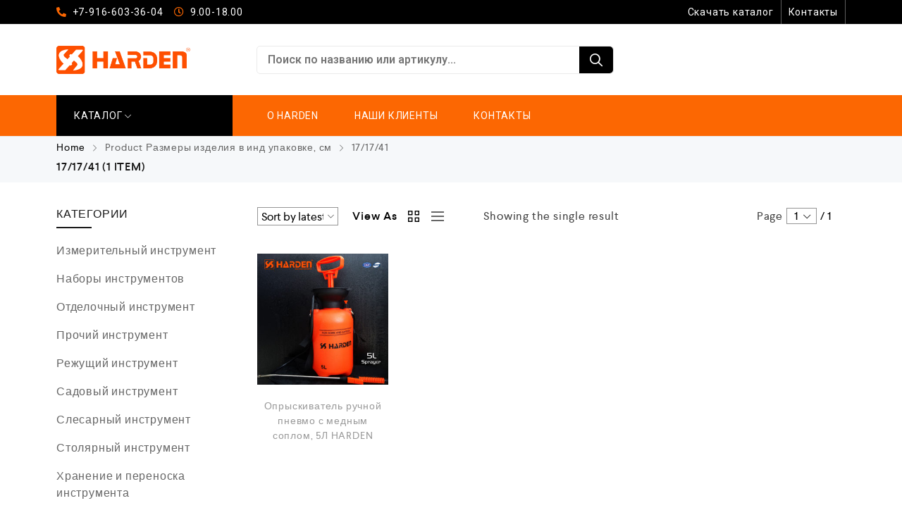

--- FILE ---
content_type: text/html; charset=UTF-8
request_url: http://harden.pro/razmeri-upakovki-sm/17-17-41/
body_size: 16747
content:
<!DOCTYPE html>
<html lang="ru-RU">
    <head>
        <meta charset="UTF-8">
        <meta name="viewport" content="width=device-width, initial-scale=1">
        <link rel="profile" href="//gmpg.org/xfn/11">
                <title>17/17/41 &#8212; Профессиональный инструмент HARDEN</title>
<meta name='robots' content='max-image-preview:large' />
<link rel="alternate" type="application/rss+xml" title="Профессиональный инструмент HARDEN &raquo; Лента" href="http://harden.pro/feed/" />
<link rel="alternate" type="application/rss+xml" title="Профессиональный инструмент HARDEN &raquo; Лента комментариев" href="http://harden.pro/comments/feed/" />
<link rel="alternate" type="application/rss+xml" title="Профессиональный инструмент HARDEN &raquo; Лента элемента 17/17/41 таксономии Размеры изделия в инд упаковке, см" href="http://harden.pro/razmeri-upakovki-sm/17-17-41/feed/" />
<style id='wp-img-auto-sizes-contain-inline-css' type='text/css'>
img:is([sizes=auto i],[sizes^="auto," i]){contain-intrinsic-size:3000px 1500px}
/*# sourceURL=wp-img-auto-sizes-contain-inline-css */
</style>
<link rel='stylesheet' id='wp-block-library-css' href='http://harden.pro/wp-includes/css/dist/block-library/style.min.css?ver=6.9' type='text/css' media='all' />
<style id='global-styles-inline-css' type='text/css'>
:root{--wp--preset--aspect-ratio--square: 1;--wp--preset--aspect-ratio--4-3: 4/3;--wp--preset--aspect-ratio--3-4: 3/4;--wp--preset--aspect-ratio--3-2: 3/2;--wp--preset--aspect-ratio--2-3: 2/3;--wp--preset--aspect-ratio--16-9: 16/9;--wp--preset--aspect-ratio--9-16: 9/16;--wp--preset--color--black: #000000;--wp--preset--color--cyan-bluish-gray: #abb8c3;--wp--preset--color--white: #ffffff;--wp--preset--color--pale-pink: #f78da7;--wp--preset--color--vivid-red: #cf2e2e;--wp--preset--color--luminous-vivid-orange: #ff6900;--wp--preset--color--luminous-vivid-amber: #fcb900;--wp--preset--color--light-green-cyan: #7bdcb5;--wp--preset--color--vivid-green-cyan: #00d084;--wp--preset--color--pale-cyan-blue: #8ed1fc;--wp--preset--color--vivid-cyan-blue: #0693e3;--wp--preset--color--vivid-purple: #9b51e0;--wp--preset--gradient--vivid-cyan-blue-to-vivid-purple: linear-gradient(135deg,rgb(6,147,227) 0%,rgb(155,81,224) 100%);--wp--preset--gradient--light-green-cyan-to-vivid-green-cyan: linear-gradient(135deg,rgb(122,220,180) 0%,rgb(0,208,130) 100%);--wp--preset--gradient--luminous-vivid-amber-to-luminous-vivid-orange: linear-gradient(135deg,rgb(252,185,0) 0%,rgb(255,105,0) 100%);--wp--preset--gradient--luminous-vivid-orange-to-vivid-red: linear-gradient(135deg,rgb(255,105,0) 0%,rgb(207,46,46) 100%);--wp--preset--gradient--very-light-gray-to-cyan-bluish-gray: linear-gradient(135deg,rgb(238,238,238) 0%,rgb(169,184,195) 100%);--wp--preset--gradient--cool-to-warm-spectrum: linear-gradient(135deg,rgb(74,234,220) 0%,rgb(151,120,209) 20%,rgb(207,42,186) 40%,rgb(238,44,130) 60%,rgb(251,105,98) 80%,rgb(254,248,76) 100%);--wp--preset--gradient--blush-light-purple: linear-gradient(135deg,rgb(255,206,236) 0%,rgb(152,150,240) 100%);--wp--preset--gradient--blush-bordeaux: linear-gradient(135deg,rgb(254,205,165) 0%,rgb(254,45,45) 50%,rgb(107,0,62) 100%);--wp--preset--gradient--luminous-dusk: linear-gradient(135deg,rgb(255,203,112) 0%,rgb(199,81,192) 50%,rgb(65,88,208) 100%);--wp--preset--gradient--pale-ocean: linear-gradient(135deg,rgb(255,245,203) 0%,rgb(182,227,212) 50%,rgb(51,167,181) 100%);--wp--preset--gradient--electric-grass: linear-gradient(135deg,rgb(202,248,128) 0%,rgb(113,206,126) 100%);--wp--preset--gradient--midnight: linear-gradient(135deg,rgb(2,3,129) 0%,rgb(40,116,252) 100%);--wp--preset--font-size--small: 13px;--wp--preset--font-size--medium: 20px;--wp--preset--font-size--large: 36px;--wp--preset--font-size--x-large: 42px;--wp--preset--spacing--20: 0.44rem;--wp--preset--spacing--30: 0.67rem;--wp--preset--spacing--40: 1rem;--wp--preset--spacing--50: 1.5rem;--wp--preset--spacing--60: 2.25rem;--wp--preset--spacing--70: 3.38rem;--wp--preset--spacing--80: 5.06rem;--wp--preset--shadow--natural: 6px 6px 9px rgba(0, 0, 0, 0.2);--wp--preset--shadow--deep: 12px 12px 50px rgba(0, 0, 0, 0.4);--wp--preset--shadow--sharp: 6px 6px 0px rgba(0, 0, 0, 0.2);--wp--preset--shadow--outlined: 6px 6px 0px -3px rgb(255, 255, 255), 6px 6px rgb(0, 0, 0);--wp--preset--shadow--crisp: 6px 6px 0px rgb(0, 0, 0);}:where(.is-layout-flex){gap: 0.5em;}:where(.is-layout-grid){gap: 0.5em;}body .is-layout-flex{display: flex;}.is-layout-flex{flex-wrap: wrap;align-items: center;}.is-layout-flex > :is(*, div){margin: 0;}body .is-layout-grid{display: grid;}.is-layout-grid > :is(*, div){margin: 0;}:where(.wp-block-columns.is-layout-flex){gap: 2em;}:where(.wp-block-columns.is-layout-grid){gap: 2em;}:where(.wp-block-post-template.is-layout-flex){gap: 1.25em;}:where(.wp-block-post-template.is-layout-grid){gap: 1.25em;}.has-black-color{color: var(--wp--preset--color--black) !important;}.has-cyan-bluish-gray-color{color: var(--wp--preset--color--cyan-bluish-gray) !important;}.has-white-color{color: var(--wp--preset--color--white) !important;}.has-pale-pink-color{color: var(--wp--preset--color--pale-pink) !important;}.has-vivid-red-color{color: var(--wp--preset--color--vivid-red) !important;}.has-luminous-vivid-orange-color{color: var(--wp--preset--color--luminous-vivid-orange) !important;}.has-luminous-vivid-amber-color{color: var(--wp--preset--color--luminous-vivid-amber) !important;}.has-light-green-cyan-color{color: var(--wp--preset--color--light-green-cyan) !important;}.has-vivid-green-cyan-color{color: var(--wp--preset--color--vivid-green-cyan) !important;}.has-pale-cyan-blue-color{color: var(--wp--preset--color--pale-cyan-blue) !important;}.has-vivid-cyan-blue-color{color: var(--wp--preset--color--vivid-cyan-blue) !important;}.has-vivid-purple-color{color: var(--wp--preset--color--vivid-purple) !important;}.has-black-background-color{background-color: var(--wp--preset--color--black) !important;}.has-cyan-bluish-gray-background-color{background-color: var(--wp--preset--color--cyan-bluish-gray) !important;}.has-white-background-color{background-color: var(--wp--preset--color--white) !important;}.has-pale-pink-background-color{background-color: var(--wp--preset--color--pale-pink) !important;}.has-vivid-red-background-color{background-color: var(--wp--preset--color--vivid-red) !important;}.has-luminous-vivid-orange-background-color{background-color: var(--wp--preset--color--luminous-vivid-orange) !important;}.has-luminous-vivid-amber-background-color{background-color: var(--wp--preset--color--luminous-vivid-amber) !important;}.has-light-green-cyan-background-color{background-color: var(--wp--preset--color--light-green-cyan) !important;}.has-vivid-green-cyan-background-color{background-color: var(--wp--preset--color--vivid-green-cyan) !important;}.has-pale-cyan-blue-background-color{background-color: var(--wp--preset--color--pale-cyan-blue) !important;}.has-vivid-cyan-blue-background-color{background-color: var(--wp--preset--color--vivid-cyan-blue) !important;}.has-vivid-purple-background-color{background-color: var(--wp--preset--color--vivid-purple) !important;}.has-black-border-color{border-color: var(--wp--preset--color--black) !important;}.has-cyan-bluish-gray-border-color{border-color: var(--wp--preset--color--cyan-bluish-gray) !important;}.has-white-border-color{border-color: var(--wp--preset--color--white) !important;}.has-pale-pink-border-color{border-color: var(--wp--preset--color--pale-pink) !important;}.has-vivid-red-border-color{border-color: var(--wp--preset--color--vivid-red) !important;}.has-luminous-vivid-orange-border-color{border-color: var(--wp--preset--color--luminous-vivid-orange) !important;}.has-luminous-vivid-amber-border-color{border-color: var(--wp--preset--color--luminous-vivid-amber) !important;}.has-light-green-cyan-border-color{border-color: var(--wp--preset--color--light-green-cyan) !important;}.has-vivid-green-cyan-border-color{border-color: var(--wp--preset--color--vivid-green-cyan) !important;}.has-pale-cyan-blue-border-color{border-color: var(--wp--preset--color--pale-cyan-blue) !important;}.has-vivid-cyan-blue-border-color{border-color: var(--wp--preset--color--vivid-cyan-blue) !important;}.has-vivid-purple-border-color{border-color: var(--wp--preset--color--vivid-purple) !important;}.has-vivid-cyan-blue-to-vivid-purple-gradient-background{background: var(--wp--preset--gradient--vivid-cyan-blue-to-vivid-purple) !important;}.has-light-green-cyan-to-vivid-green-cyan-gradient-background{background: var(--wp--preset--gradient--light-green-cyan-to-vivid-green-cyan) !important;}.has-luminous-vivid-amber-to-luminous-vivid-orange-gradient-background{background: var(--wp--preset--gradient--luminous-vivid-amber-to-luminous-vivid-orange) !important;}.has-luminous-vivid-orange-to-vivid-red-gradient-background{background: var(--wp--preset--gradient--luminous-vivid-orange-to-vivid-red) !important;}.has-very-light-gray-to-cyan-bluish-gray-gradient-background{background: var(--wp--preset--gradient--very-light-gray-to-cyan-bluish-gray) !important;}.has-cool-to-warm-spectrum-gradient-background{background: var(--wp--preset--gradient--cool-to-warm-spectrum) !important;}.has-blush-light-purple-gradient-background{background: var(--wp--preset--gradient--blush-light-purple) !important;}.has-blush-bordeaux-gradient-background{background: var(--wp--preset--gradient--blush-bordeaux) !important;}.has-luminous-dusk-gradient-background{background: var(--wp--preset--gradient--luminous-dusk) !important;}.has-pale-ocean-gradient-background{background: var(--wp--preset--gradient--pale-ocean) !important;}.has-electric-grass-gradient-background{background: var(--wp--preset--gradient--electric-grass) !important;}.has-midnight-gradient-background{background: var(--wp--preset--gradient--midnight) !important;}.has-small-font-size{font-size: var(--wp--preset--font-size--small) !important;}.has-medium-font-size{font-size: var(--wp--preset--font-size--medium) !important;}.has-large-font-size{font-size: var(--wp--preset--font-size--large) !important;}.has-x-large-font-size{font-size: var(--wp--preset--font-size--x-large) !important;}
/*# sourceURL=global-styles-inline-css */
</style>

<style id='classic-theme-styles-inline-css' type='text/css'>
/*! This file is auto-generated */
.wp-block-button__link{color:#fff;background-color:#32373c;border-radius:9999px;box-shadow:none;text-decoration:none;padding:calc(.667em + 2px) calc(1.333em + 2px);font-size:1.125em}.wp-block-file__button{background:#32373c;color:#fff;text-decoration:none}
/*# sourceURL=/wp-includes/css/classic-themes.min.css */
</style>
<link rel='stylesheet' id='cwpf-fonts-css' href='http://harden.pro/wp-content/plugins/clever-woocommerce-product-filter/assets/css/cwpf-fonts.css?ver=1.0.6' type='text/css' media='all' />
<link rel='stylesheet' id='cwpf-css' href='http://harden.pro/wp-content/plugins/clever-woocommerce-product-filter/assets/css/front.css?ver=1.0.6' type='text/css' media='all' />
<link rel='stylesheet' id='chosen-drop-down-css' href='http://harden.pro/wp-content/plugins/clever-woocommerce-product-filter/assets/js/chosen/chosen.min.css?ver=1.0.6' type='text/css' media='all' />
<link rel='stylesheet' id='contact-form-7-css' href='http://harden.pro/wp-content/plugins/contact-form-7/includes/css/styles.css?ver=5.6.4' type='text/css' media='all' />
<link rel='stylesheet' id='woocommerce-general-css' href='http://harden.pro/wp-content/plugins/woocommerce/assets/css/woocommerce.css?ver=7.1.0' type='text/css' media='all' />
<style id='woocommerce-inline-inline-css' type='text/css'>
.woocommerce form .form-row .required { visibility: visible; }
/*# sourceURL=woocommerce-inline-inline-css */
</style>
<link rel='stylesheet' id='elementor-icons-css' href='http://harden.pro/wp-content/plugins/elementor/assets/lib/eicons/css/elementor-icons.min.css?ver=5.16.0' type='text/css' media='all' />
<link rel='stylesheet' id='elementor-frontend-css' href='http://harden.pro/wp-content/plugins/elementor/assets/css/frontend-lite.min.css?ver=3.8.1' type='text/css' media='all' />
<link rel='stylesheet' id='elementor-post-740-css' href='http://harden.pro/wp-content/uploads/elementor/css/post-740.css?ver=1670094672' type='text/css' media='all' />
<link rel='stylesheet' id='cleverfont-css' href='//harden.pro/wp-content/plugins/clever-mega-menu-pro-for-elementor/assets/vendor/cleverfont/style.min.css?ver=1.9' type='text/css' media='all' />
<link rel='stylesheet' id='cafe-style-css' href='//harden.pro/wp-content/plugins/cafe-lite/assets/css/frontend.min.css?ver=2.1.6' type='text/css' media='all' />
<link rel='stylesheet' id='elementor-global-css' href='http://harden.pro/wp-content/uploads/elementor/css/global.css?ver=1670094673' type='text/css' media='all' />
<link rel='stylesheet' id='clever-font-css' href='//harden.pro/wp-content/themes/cerato/assets/vendor/cleverfont/style.min.css?ver=2.2.11' type='text/css' media='all' />
<link rel='stylesheet' id='bootstrap-css' href='//harden.pro/wp-content/themes/cerato/assets/vendor/bootstrap/bootstrap-grid.min.css?ver=6.9' type='text/css' media='all' />
<link rel='stylesheet' id='zoo-woocommerce-css' href='//harden.pro/wp-content/themes/cerato/assets/css/zoo-woocommerce.css?ver=6.9' type='text/css' media='all' />
<link rel='stylesheet' id='zoo-styles-css' href='//harden.pro/wp-content/themes/cerato/assets/css/zoo-styles.css?ver=6.9' type='text/css' media='all' />
<style id='zoo-styles-inline-css' type='text/css'>
@media screen and (max-width:992px){}
@media(min-width: 992px) {
                    .wrap-site-header-mobile {
                        display: none;
                    }
                    .show-on-mobile {
                        display: none;
                    }
                }
        
                @media(max-width: 992px) {
                    .wrap-site-header-desktop {
                        display: none;
                    }
                    .show-on-desktop {
                        display: none;
                    }
                }
        @media(min-width:1500px){.elementor-section.elementor-section-boxed>.elementor-container,.container{max-width:1400px;width:100%}}@font-face {
                        font-family: 'Larsseit';
                        src: url('//harden.pro/wp-content/themes/cerato/assets/fonts/larsseit/larsseit-light.woff') format('woff');
                        font-weight: 300;
                        font-style: normal;
                        font-display: auto;
                    }

                    @font-face {
                        font-family: 'Larsseit';
                        src: url('//harden.pro/wp-content/themes/cerato/assets/fonts/larsseit/larsseit.woff') format('woff');
                        font-weight: 400;
                        font-style: normal;
                        font-display: auto;
                    }

                    @font-face {
                        font-family: 'Larsseit';
                        src: url('//harden.pro/wp-content/themes/cerato/assets/fonts/larsseit/larsseit-medium.woff') format('woff');
                        font-weight: 500;
                        font-style: normal;
                        font-display: auto;
                    }

                    @font-face {
                        font-family: 'Larsseit';
                        src: url('//harden.pro/wp-content/themes/cerato/assets/fonts/larsseit/larsseit-bold.woff') format('woff');
                        font-weight: 600;
                        font-style: normal;
                        font-display: auto;
                    }
                body{font-family: 'Larsseit', sans-serif;;font-weight: normal;font-style:  normal;font-size:  16px;}html{font-size: 16px;}.products .product{padding-left:15px;padding-right:15px}ul.products, .woocommerce ul.products{margin-left:-15px !important;margin-right:-15px !important;width:calc(100% + 30px)}.stock-quantity,.stock {display: none;}
body{color:#424242}
                .product-image-360-view .button.product-360-view-control i,
                .woocommerce .wrap-breadcrumb .container .woocommerce-breadcrumb a:hover,
                .wrap-breadcrumb .container .zoo-breadcrumb-container a:hover,
                .elementor-widget-clever-product-grid-tabs .cafe-head-product-filter ul li a:hover,
                #site-header .element-header-account .wrap-dashboard-form .woocommerce-MyAccount-navigation a:hover,
                #site-header .woo-multi-currency.wmc-shortcode.plain-vertical .wmc-currency-wrapper .wmc-sub-currency .wmc-currency a,
                .main-content .sidebar .widget a:hover,
                a:hover,
                .zoo-woo-share li a:hover,
                .woocommerce .product_meta a:hover, 
                .woocommerce .wrap-left-custom-meta a:hover,
                .product-sidebar .zoo-ln-group-activated-filter button.zoo-ln-remove-filter-item.zoo-ln-clear-all:hover,
                .zoo-wrap-layer-filter .zoo-filter-item.selected > label,
                .zoo-wrap-layer-filter .zoo-filter-item label:hover,
                .wrap-toggle-products-layout .toggle-products-layout-button.active, 
                .wrap-toggle-products-layout .toggle-products-layout-button:hover,
                .post-loop-item.list-layout-item .zoo-post-inner .zoo-post-content .post-info li a:hover,
                .content-single .post .header-post .post-info li a:hover,
                .post-info a:hover,
                .elementor-widget-clever-posts .cafe-pagination .cafe_pagination-item.current,
                .elementor-widget-clever-posts .cafe-pagination .cafe_pagination-item:hover,
                .zoo-extend-cart-info-item a:hover,
                .navigation.pagination .page-numbers.current, 
                .navigation.pagination .page-numbers:not(.dots):hover,
                .cafe-head-product-filter ul li a.active, 
                .cafe-head-product-filter ul li a:hover, 
                .cafe-product-category-banner .cafe-button,
                .elementor-widget-clever-posts .post-loop-item .entry-title a:hover,
                .cafe-deal-action-link .action-link:hover,
                .woocommerce ul.products li.product h3.product-loop-title a:hover,
                .post-content a:hover,
                .list-label-cat a:hover,
                .zoo-single-post-nav-item span,
                .wrap-share-post .share-links li a:hover,
                .wrap-bottom-content-post .tagcloud a:hover,
                blockquote:before, 
                .blockquote:before,
                .post-info i,
                .footer-row .widget_mc4wp_form_widget .mc4wp-form .mc4wp-form-fields .button-submit input[type="submit"]:hover,
                .zoo-posts-widget .title-post a:hover,
                .zoo-posts-widget .date-post i,
                .wrap-breadcrumb .zoo-breadcrumb-container a:hover,
                .post-loop-item .entry-title a:hover
                {color:#000000}.main-content .error-404 svg{fill:#000000}
                .product-image-360-view .button.product-360-view-control,
                .zoo-live-search.searching button.search-submit i:after,
                .wrap-product-sidebar .zoo-ln-group-activated-filter button.zoo-ln-remove-filter-item.zoo-ln-clear-all:hover,
                .product-sidebar .zoo-ln-slider-range.ui-widget.ui-widget-content .ui-slider-handle,
                #site-main-content .wrap-single-product-content section.products h2,
                .list-label-cat a:hover,
                .list-label-cat a,
                #zoo-back-to-top:hover,
                .post-loop-item.list-layout-item .zoo-post-inner .zoo-post-content .readmore:hover
            
            {border-color:#000000}
                .dot-menu.primary-color .cafe-menu li:before,
                .free-shipping-required-notice .zoo-loading-bar,
                .product-sidebar .zoo-ln-slider-range.ui-widget.ui-widget-content .ui-slider-range,
                .main-content .error-404 .error-404-content .back-to-home:after,
                .wrap-content-popup-page .close-popup-page:hover,
                .woocommerce div.product .woocommerce-tabs ul.tabs li:before,
                .filter-tabs-title-2 .cafe-head-product-filter ul li a.active, 
                .filter-tabs-title-2 .cafe-head-product-filter ul li a:hover,
                .cafe-products-wrap.layout-1 .cafe-countdown-block,
                .cafe-head-product-filter.has-border:after,
                .woocommerce .wrap-product-loop-buttons .button:hover, 
                .woocommerce .wrap-product-loop-buttons .added_to_cart:hover,
                .cafe-carousel ul.slick-dots li.slick-active,
                .sold-bar .sold-percent span,
                .grid-layout .wrap-media .sticky-post-label:before,
                .wrap-text-field .line:after,
                .comment-reply-link:hover, 
                .comment-edit-link:hover,
                .list-label-cat a,
                .post-info a:after,
                body .sidebar.widget-area .widget.widget_nav_menu ul li a:before, 
                body .sidebar.widget-area .widget.widget_recent_entries ul li a:before, 
                body .sidebar.widget-area .widget.widget_meta ul li a:before, 
                body .sidebar.widget-area .widget.widget_categories ul li a:before, 
                body .sidebar.widget-area .widget.widget_archive ul li a:before, 
                body .sidebar.widget-area .widget.widget_pages ul li a:before,
                body .sidebar.widget-area .widget .widget-title:after,
                .site-footer .widget.widget_nav_menu ul li a:before, 
                .site-footer .widget.widget_recent_entries ul li a:before, 
                .site-footer .widget.widget_meta ul li a:before, 
                .site-footer .widget.widget_categories ul li a:before, 
                .site-footer .widget.widget_archive ul li a:before, 
                .site-footer .widget.widget_pages ul li a:before,
                .site-footer .widget-title:after,
                #zoo-back-to-top:hover,
                
                .post-loop-item .sticky-post-label,
                .post-loop-item.list-layout-item .zoo-post-inner .zoo-post-content .readmore:hover,
                .post-loop-item.list-layout-item .zoo-post-inner .zoo-post-content .post-info li a:after
                

            {background:#000000}
                #zoo-theme-dev-actions .button,
                .woocommerce .woocommerce-cart-form .button,
                .main-content .widget .tagcloud a,
                .post-loop-item .readmore,
                .wpcf7-form .wpcf7-submit,
                .woocommerce #respond input#submit, 
                .woocommerce-checkout #payment .button, 
                .woocommerce-checkout #payment .button, 
                .woocommerce-checkout #payment .added_to_cart, 
                #add_payment_method .wc-proceed-to-checkout a.checkout-button, 
                .woocommerce-cart .wc-proceed-to-checkout a.checkout-button, 
                .woocommerce .widget_shopping_cart .buttons a,
                #zoo-theme-dev-actions .button,
                .btn, 
                input[type="submit"], 
                .button, 
                button, 
                .wp-block-button.is-style-squared .wp-block-button__link
                  
                {color:#fff}
                #zoo-theme-dev-actions .button,
                .woocommerce .woocommerce-cart-form .button,
                .main-content .widget .tagcloud a,
                .post-loop-item .readmore,
                .wpcf7-form .wpcf7-submit,
                .woocommerce #respond input#submit, 
                .woocommerce-checkout #payment .button, 
                .woocommerce-checkout #payment .button, 
                .woocommerce-checkout #payment .added_to_cart, 
                #add_payment_method .wc-proceed-to-checkout a.checkout-button, 
                .woocommerce-cart .wc-proceed-to-checkout a.checkout-button, 
                .woocommerce .widget_shopping_cart .buttons a,
                #zoo-theme-dev-actions .button,
                .btn, 
                input[type="submit"], 
                .button, 
                button, 
                .wp-block-button.is-style-squared .wp-block-button__link
                
                {background:#fc6702}
                #zoo-theme-dev-actions .button:hover,
                .woocommerce .woocommerce-cart-form .button:hover,
                .main-content .widget .tagcloud a:hover,
                .post-loop-item .readmore:hover,
                .wpcf7-form .wpcf7-submit:hover,
                .woocommerce #respond input#submit:hover, 
                .woocommerce-checkout #payment .button:hover, 
                .woocommerce-checkout #payment .button:hover, 
                .woocommerce-checkout #payment .added_to_cart:hover, 
                #add_payment_method .wc-proceed-to-checkout a.checkout-button:hover, 
                .woocommerce-cart .wc-proceed-to-checkout a.checkout-button:hover, 
                .woocommerce .widget_shopping_cart .buttons a:hover,
                #zoo-theme-dev-actions .button:hover,
                .btn:hover, 
                input[type="submit"]:hover, 
                .button:hover, 
                button:hover, 
                .wp-block-button.is-style-squared .wp-block-button__link:hover
                   
                {color:#fff}
                #zoo-theme-dev-actions .button:hover,
                .woocommerce .woocommerce-cart-form .button:hover,
                .main-content .widget .tagcloud a:hover,
                .post-loop-item .readmore:hover,
                .wpcf7-form .wpcf7-submit:hover,
                .woocommerce #respond input#submit:hover, 
                .woocommerce-checkout #payment .button:hover, 
                .woocommerce-checkout #payment .button:hover, 
                .woocommerce-checkout #payment .added_to_cart:hover, 
                #add_payment_method .wc-proceed-to-checkout a.checkout-button:hover, 
                .woocommerce-cart .wc-proceed-to-checkout a.checkout-button:hover, 
                .woocommerce .widget_shopping_cart .buttons a:hover,
                #zoo-theme-dev-actions .button:hover,
                .btn:hover, 
                input[type="submit"]:hover, 
                .button:hover, 
                button:hover, 
                .wp-block-button.is-style-squared .wp-block-button__link:hover
                
                {background:#000}
/*# sourceURL=zoo-styles-inline-css */
</style>
<link rel='stylesheet' id='cerato-css' href='http://harden.pro/wp-content/themes/cerato-child/style.css?ver=6.9' type='text/css' media='all' />
<link rel='stylesheet' id='zoo-custom-styles-css' href='//harden.pro/wp-content/themes/cerato/assets/css/zoo-custom-style.css?ver=6.9' type='text/css' media='all' />
<link rel='stylesheet' id='fontawesome47-css' href='//harden.pro/wp-content/plugins/clever-mega-menu-pro-for-elementor/assets/vendor/font-awesome/font-awesome.min.css?ver=4.7.0' type='text/css' media='all' />
<link rel='stylesheet' id='cmm4e-menu-skin-default-menu-skin-461836-css' href='http://harden.pro/wp-content/uploads/cmm4e/cmm4e-menu-skin-default-menu-skin-461836.min.css?ver=1.0.9' type='text/css' media='all' />
<link rel='stylesheet' id='google-fonts-1-css' href='https://fonts.googleapis.com/css?family=Roboto%3A100%2C100italic%2C200%2C200italic%2C300%2C300italic%2C400%2C400italic%2C500%2C500italic%2C600%2C600italic%2C700%2C700italic%2C800%2C800italic%2C900%2C900italic%7CRoboto+Slab%3A100%2C100italic%2C200%2C200italic%2C300%2C300italic%2C400%2C400italic%2C500%2C500italic%2C600%2C600italic%2C700%2C700italic%2C800%2C800italic%2C900%2C900italic&#038;display=swap&#038;subset=cyrillic&#038;ver=6.9' type='text/css' media='all' />
<script type="text/javascript" id="jquery-core-js-extra">
/* <![CDATA[ */
var zooThemeSettings = {"import_settings":"","enable_dev_mode":"0","enable_builtin_mega_menu":"0","mobile_breakpoint_width":"992","isRtl":"","ajaxUrl":"http://harden.pro/wp-admin/admin-ajax.php"};
//# sourceURL=jquery-core-js-extra
/* ]]> */
</script>
<script type="text/javascript" src="http://harden.pro/wp-includes/js/jquery/jquery.min.js?ver=3.7.1" id="jquery-core-js"></script>
<script type="text/javascript" src="http://harden.pro/wp-includes/js/jquery/jquery-migrate.min.js?ver=3.4.1" id="jquery-migrate-js"></script>
<link rel="https://api.w.org/" href="http://harden.pro/wp-json/" /><link rel="EditURI" type="application/rsd+xml" title="RSD" href="http://harden.pro/xmlrpc.php?rsd" />
<meta name="generator" content="WordPress 6.9" />
<meta name="generator" content="WooCommerce 7.1.0" />
<meta property="og:title" content="Размеры изделия в инд упаковке, см: 17/17/41">
    <meta property="og:description" content="">
    <meta property="og:image" content="http://harden.pro/wp-content/uploads/2022/12/cropped-logo.png">
    <meta property="og:url" content="http://harden.pro/razmeri-upakovki-sm/17-17-41">	<noscript><style>.woocommerce-product-gallery{ opacity: 1 !important; }</style></noscript>
			<style type="text/css" id="wp-custom-css">
			.woocommerce .send_order_button {
    background: var(--black-color);
    color: var(--white-color);
    margin-bottom: 20px;
    justify-content: center;
    height: 50px;
    line-height: 50px;
    padding: 0;
    display: flex;
    align-items: center;
		min-width: 300px;
}
.woocommerce .send_order_button:hover {
    background: #666;
}
.woocommerce table.shop_attributes th{
	width:auto;
}

.woocommerce .entry-summary .wpcf7{
	max-width:300px;
}
.woocommerce-product-rating{
	display:none!important;
}
.header-right-menu .cafe-site-menu .cafe-wrap-menu .menu-item.current-menu-item>a {
    background-color: #FFFFFF!important;
}
.cafe-site-menu .cafe-wrap-menu>.cafe-menu>.menu-item{
    padding:10px;
}
.catalog-menu-link{
	background-color:#000000;
	min-width:250px;
}
.catalog-menu-link>a, .catalog-menu-link>a:hover,#menu-item-10155 > a,#menu-item-10155 > a:hover{
	color:#ffffff!important;
}
.cafe-site-menu .cafe-wrap-menu>.cafe-menu>.menu-item a:hover{
    color:#000000;
}
.catalog-menu-link ul.sub-menu{
	padding:15px;
}
.wpcf7-form p{
	text-align:center;
}
.wpcf7-spinner{
	margin-top:15px!important;
}		</style>
		        <script type="text/javascript">
            var cwpf_is_permalink =1;
            var cwpf_shop_page = "";
                    var cwpf_really_curr_tax = {};
            var cwpf_current_page_link = location.protocol + '//' + location.host + location.pathname;
            cwpf_current_page_link = cwpf_current_page_link.replace(/\page\/[0-9]+/, "");
                    var cwpf_link = 'http://harden.pro/wp-content/plugins/clever-woocommerce-product-filter/assets/';
                                cwpf_really_curr_tax = {term_id:2503, taxonomy: "pa_razmeri-upakovki-sm"};
                            </script>

                <script>

            var cwpf_ajaxurl = "http://harden.pro/wp-admin/admin-ajax.php";

            var cwpf_lang = {
                'orderby': "orderby",
                'date': "date",
                'perpage': "per page",
                'pricerange': "price range",
                'menu_order': "menu order",
                'popularity': "popularity",
                'rating': "rating",
                'price': "price low to high",
                'price-desc': "price high to low"
            };

            if (typeof cwpf_lang_custom == 'undefined') {
                var cwpf_lang_custom = {};
            }
            cwpf_lang_custom.cwpf_your_choices = "Your choices:";
            cwpf_lang_custom.cwpf_clear_all_filters = "Clear all";
            var cwpf_is_mobile = 0;
                    var cwpf_show_price_search_button = 0;
            var cwpf_show_price_search_type = 0;
        
            var cwpf_show_price_search_type = 1;

            var scwpf_search_slug = "scwpf";

        
            var icheck_skin = {};
                        icheck_skin = 'none';
        
            var is_cwpf_use_chosen =1;

        
            var cwpf_current_values = '[]';
            var cwpf_lang_loading = "Loading ...";

        
            var cwpf_lang_show_products_filter = "show products filter";
            var cwpf_lang_hide_products_filter = "hide products filter";
            var cwpf_lang_pricerange = "price range";

            var cwpf_use_beauty_scroll =0;
            var cwpf_autosubmit =1;
            var cwpf_ajaxurl = "http://harden.pro/wp-admin/admin-ajax.php";
            var cwpf_is_ajax = 0;
            var cwpf_ajax_redraw = 0;
            var cwpf_ajax_page_num =1;
            var cwpf_ajax_first_done = false;
            var cwpf_checkboxes_slide_flag = true;

            var cwpf_toggle_type = "text";

            var cwpf_toggle_closed_text = "-";
            var cwpf_toggle_opened_text = "+";

            var cwpf_toggle_closed_image = "http://harden.pro/wp-content/plugins/clever-woocommerce-product-filter/assets/img/plus3.png";
            var cwpf_toggle_opened_image = "http://harden.pro/wp-content/plugins/clever-woocommerce-product-filter/assets/img/minus3.png";

                    var cwpf_accept_array = ["min_price", "orderby", "perpage", "min_rating","product_visibility","product_cat","product_tag","pa_dlinna-koroba-sm","pa_objem-1sht-kbm","pa_razmeri-upakovki-sm","pa_shirina-koroba-sm","pa_shtuk-v-trans-korobe","pa_shtuk-vo-vhutr-korobe","pa_tip-upakovki","pa_ves-brutto-1sht","pa_vysota-koroba-sm"];

                    var cwpf_ext_init_functions = null;
                            var cwpf_overlay_skin = "default";
            jQuery(function () {
                try
                {
                    cwpf_current_values = jQuery.parseJSON(cwpf_current_values);
                } catch (e)
                {
                    cwpf_current_values = null;
                }
                if (cwpf_current_values == null || cwpf_current_values.length == 0) {
                    cwpf_current_values = {};
                }
            });
            function cwpf_js_after_ajax_done() {
                jQuery(document).trigger('cwpf_ajax_done');
                    }
        </script>
            <link rel='stylesheet' id='cwpf_tooltip-css-css' href='http://harden.pro/wp-content/plugins/clever-woocommerce-product-filter/assets/js/tooltip/css/tooltipster.bundle.min.css?ver=1.0.6' type='text/css' media='all' />
<link rel='stylesheet' id='cwpf_tooltip-css-noir-css' href='http://harden.pro/wp-content/plugins/clever-woocommerce-product-filter/assets/js/tooltip/css/plugins/tooltipster/sideTip/themes/tooltipster-sideTip-noir.min.css?ver=1.0.6' type='text/css' media='all' />
<link rel='stylesheet' id='elementor-post-6756-css' href='http://harden.pro/wp-content/uploads/elementor/css/post-6756.css?ver=1742816383' type='text/css' media='all' />
<link rel='stylesheet' id='elementor-post-7049-css' href='http://harden.pro/wp-content/uploads/elementor/css/post-7049.css?ver=1691760543' type='text/css' media='all' />
<link rel='stylesheet' id='elementor-icons-shared-0-css' href='http://harden.pro/wp-content/plugins/elementor/assets/lib/font-awesome/css/fontawesome.min.css?ver=5.15.3' type='text/css' media='all' />
<link rel='stylesheet' id='elementor-icons-fa-solid-css' href='http://harden.pro/wp-content/plugins/elementor/assets/lib/font-awesome/css/solid.min.css?ver=5.15.3' type='text/css' media='all' />
<link rel='stylesheet' id='elementor-icons-fa-regular-css' href='http://harden.pro/wp-content/plugins/elementor/assets/lib/font-awesome/css/regular.min.css?ver=5.15.3' type='text/css' media='all' />
</head>
<body class="archive tax-pa_razmeri-upakovki-sm term-17-17-41 term-2503 wp-custom-logo wp-theme-cerato wp-child-theme-cerato-child theme-cerato woocommerce woocommerce-page woocommerce-no-js free-shipping-notice-enable elementor-default elementor-kit-740">

		<header id="cafe-site-header" data-elementor-type="site_header" data-elementor-id="6756" class="elementor elementor-6756 cafe-site-header">
			<div class="elementor-inner">
				<div class="elementor-section-wrap">
							<section class="elementor-section elementor-top-section elementor-element elementor-element-971adec elementor-hidden-tablet elementor-hidden-phone elementor-section-boxed elementor-section-height-default elementor-section-height-default" data-id="971adec" data-element_type="section" data-settings="{&quot;background_background&quot;:&quot;classic&quot;}">
						<div class="elementor-container elementor-column-gap-default">
					<div class="elementor-column elementor-col-50 elementor-top-column elementor-element elementor-element-c1a07dc" data-id="c1a07dc" data-element_type="column">
			<div class="elementor-widget-wrap elementor-element-populated">
								<div class="elementor-element elementor-element-7b8f486 elementor-icon-list--layout-inline elementor-list-item-link-full_width elementor-widget elementor-widget-icon-list" data-id="7b8f486" data-element_type="widget" data-widget_type="icon-list.default">
				<div class="elementor-widget-container">
			<link rel="stylesheet" href="http://harden.pro/wp-content/plugins/elementor/assets/css/widget-icon-list.min.css">		<ul class="elementor-icon-list-items elementor-inline-items">
							<li class="elementor-icon-list-item elementor-inline-item">
											<span class="elementor-icon-list-icon">
							<i aria-hidden="true" class="fas fa-phone-alt"></i>						</span>
										<span class="elementor-icon-list-text">+7-916-603-36-04</span>
									</li>
								<li class="elementor-icon-list-item elementor-inline-item">
											<span class="elementor-icon-list-icon">
							<i aria-hidden="true" class="far fa-clock"></i>						</span>
										<span class="elementor-icon-list-text">9.00-18.00</span>
									</li>
						</ul>
				</div>
				</div>
					</div>
		</div>
				<div class="elementor-column elementor-col-50 elementor-top-column elementor-element elementor-element-289b3b5" data-id="289b3b5" data-element_type="column">
			<div class="elementor-widget-wrap elementor-element-populated">
								<div class="elementor-element elementor-element-ad6cbf8 elementor-widget__width-auto elementor-widget elementor-widget-heading" data-id="ad6cbf8" data-element_type="widget" data-widget_type="heading.default">
				<div class="elementor-widget-container">
			<style>/*! elementor - v3.8.1 - 13-11-2022 */
.elementor-heading-title{padding:0;margin:0;line-height:1}.elementor-widget-heading .elementor-heading-title[class*=elementor-size-]>a{color:inherit;font-size:inherit;line-height:inherit}.elementor-widget-heading .elementor-heading-title.elementor-size-small{font-size:15px}.elementor-widget-heading .elementor-heading-title.elementor-size-medium{font-size:19px}.elementor-widget-heading .elementor-heading-title.elementor-size-large{font-size:29px}.elementor-widget-heading .elementor-heading-title.elementor-size-xl{font-size:39px}.elementor-widget-heading .elementor-heading-title.elementor-size-xxl{font-size:59px}</style><span class="elementor-heading-title elementor-size-default"><a href="https://disk.yandex.com/d/vhO_af8NejKmvQ" target="_blank">Скачать каталог</a></span>		</div>
				</div>
				<div class="elementor-element elementor-element-3c1b257 elementor-widget__width-auto elementor-widget elementor-widget-heading" data-id="3c1b257" data-element_type="widget" data-widget_type="heading.default">
				<div class="elementor-widget-container">
			<span class="elementor-heading-title elementor-size-default"><a href="http://harden.pro/kontakty/">Контакты</a></span>		</div>
				</div>
					</div>
		</div>
							</div>
		</section>
				<section class="elementor-section elementor-top-section elementor-element elementor-element-dcd83c7 elementor-section-stretched elementor-hidden-tablet elementor-hidden-phone elementor-section-boxed elementor-section-height-default elementor-section-height-default" data-id="dcd83c7" data-element_type="section" data-settings="{&quot;stretch_section&quot;:&quot;section-stretched&quot;,&quot;background_background&quot;:&quot;classic&quot;}">
						<div class="elementor-container elementor-column-gap-default">
					<div class="elementor-column elementor-col-33 elementor-top-column elementor-element elementor-element-e36f9d2" data-id="e36f9d2" data-element_type="column">
			<div class="elementor-widget-wrap elementor-element-populated">
								<div class="elementor-element elementor-element-95f8435 elementor-widget elementor-widget-clever-site-logo" data-id="95f8435" data-element_type="widget" data-widget_type="clever-site-logo.default">
				<div class="elementor-widget-container">
			<div class="cafe-wrap-site-logo">
<a class="cafe-site-logo" href="http://harden.pro/"
   rel="home"
   title="Профессиональный инструмент HARDEN">
    <img src="http://harden.pro/wp-content/uploads/2022/12/cropped-logo.png" alt="Профессиональный инструмент HARDEN"/>
</a>
</div>		</div>
				</div>
					</div>
		</div>
				<div class="elementor-column elementor-col-33 elementor-top-column elementor-element elementor-element-16f2e4c" data-id="16f2e4c" data-element_type="column">
			<div class="elementor-widget-wrap elementor-element-populated">
								<div class="elementor-element elementor-element-4be6839 elementor-widget elementor-widget-clever-search" data-id="4be6839" data-element_type="widget" data-widget_type="clever-search.default">
				<div class="elementor-widget-container">
			<div class="cafe-wrap-search normal">
    
    <form class="cafe-search-form ajax-search result-grid-layout" role="search"
          action="http://harden.pro/">
        <div class="cafe-wrap-search-form-content">
            <div class="cafe-wrap-search-fields">
                <input type="search" class="cafe-search-field" autocomplete="on" value="" name="s"
                       placeholder="Поиск по названию или артикулу..."/>
                <input type="hidden" name="layout" value="grid"/>
                                    <input type="hidden" value="6" name="max_result"/>
                                        <input type="hidden" name="post_type" value="product"/>
                                        <input type="hidden" name="searchBySKU" value="true"/>
                                                        <button type="submit" class="cafe-search-submit">
                                                    <i class="cs-font clever-icon-search-5"></i>
                                                </button>
                            </div>
                                <div class="cafe-wrap-search-result woocommerce">
                        <ul class="cafe-row cafe-grid-lg-2-cols cafe-grid-md-2-cols cafe-grid-1-cols products">

                        </ul>
                    </div>
                            </div>
    </form>
</div>
		</div>
				</div>
					</div>
		</div>
				<div class="elementor-column elementor-col-33 elementor-top-column elementor-element elementor-element-96b2cf9" data-id="96b2cf9" data-element_type="column">
			<div class="elementor-widget-wrap elementor-element-populated">
									</div>
		</div>
							</div>
		</section>
		<div class="cafe-sticky-row-container" >		<section class="elementor-section elementor-top-section elementor-element elementor-element-262e362 elementor-section-stretched elementor-section-height-min-height full-width-mega-menu elementor-hidden-tablet cafe-row-sticky desktop-sticky elementor-section-boxed elementor-section-height-default elementor-section-items-middle" data-id="262e362" data-element_type="section" data-settings="{&quot;background_background&quot;:&quot;classic&quot;,&quot;stretch_section&quot;:&quot;section-stretched&quot;}">
						<div class="elementor-container elementor-column-gap-default">
					<div class="elementor-column elementor-col-33 elementor-top-column elementor-element elementor-element-6f8883e" data-id="6f8883e" data-element_type="column">
			<div class="elementor-widget-wrap elementor-element-populated">
								<div class="elementor-element elementor-element-6509745 elementor-hidden-desktop elementor-hidden-tablet elementor-hidden-mobile elementor-widget elementor-widget-clever-site-nav-menu" data-id="6509745" data-element_type="widget" data-widget_type="clever-site-nav-menu.default">
				<div class="elementor-widget-container">
			    <nav class="cafe-site-menu slide-down icon-submenu-plus hover-style-normal cafe-hamburger-off-canvas-effect right">
                    <div class="cafe-wrap-menu">
                <div class="toggle">
                    <span class="icon cs-font clever-icon-menu-2"></span>
                    <label class="text">КАТАЛОГ</label>
                                            <span class="arrow cs-font clever-icon-down "></span>
                        
                    <div class="wrap-menu-inner" style="display:none">
                        <ul id="menu-kategorii-header" class="cafe-menu"><li id="menu-item-13559" class="menu-item menu-item-type-taxonomy menu-item-object-product_cat menu-item-13559"><a href="http://harden.pro/product-category/izmeritelnyj-instrument/">Измерительный инструмент</a></li>
<li id="menu-item-13564" class="menu-item menu-item-type-taxonomy menu-item-object-product_cat menu-item-13564"><a href="http://harden.pro/product-category/nabory/">Наборы инструментов</a></li>
<li id="menu-item-13561" class="menu-item menu-item-type-taxonomy menu-item-object-product_cat menu-item-13561"><a href="http://harden.pro/product-category/otdelochnyj-instrument/">Отделочный инструмент</a></li>
<li id="menu-item-13562" class="menu-item menu-item-type-taxonomy menu-item-object-product_cat menu-item-13562"><a href="http://harden.pro/product-category/prochij-instrument/">Прочий инструмент</a></li>
<li id="menu-item-13558" class="menu-item menu-item-type-taxonomy menu-item-object-product_cat menu-item-13558"><a href="http://harden.pro/product-category/rezhushhij-instrument/">Режущий инструмент</a></li>
<li id="menu-item-13563" class="menu-item menu-item-type-taxonomy menu-item-object-product_cat menu-item-13563"><a href="http://harden.pro/product-category/sadovyj-instrument/">Садовый инструмент</a></li>
<li id="menu-item-13557" class="menu-item menu-item-type-taxonomy menu-item-object-product_cat menu-item-13557"><a href="http://harden.pro/product-category/slesarnyj-instrument/">Слесарный инструмент</a></li>
<li id="menu-item-13560" class="menu-item menu-item-type-taxonomy menu-item-object-product_cat menu-item-13560"><a href="http://harden.pro/product-category/stolyarnyj-instrument/">Столярный инструмент</a></li>
<li id="menu-item-13584" class="menu-item menu-item-type-taxonomy menu-item-object-product_cat menu-item-13584"><a href="http://harden.pro/product-category/hranenie-i-perenoska-instrumenta/">Хранение и переноска инструмента</a></li>
</ul>                    </div>
                </div>
            </div>
                </nav>
    		</div>
				</div>
				<div class="elementor-element elementor-element-7622523 has-full-width elementor-widget elementor-widget-clever-site-nav-menu" data-id="7622523" data-element_type="widget" data-widget_type="clever-site-nav-menu.default">
				<div class="elementor-widget-container">
			    <nav class="cafe-site-menu horizontal icon-submenu-none hover-style-normal cafe-hamburger-off-canvas-effect left cafe-lg-width">
                        <input id="cafe-hamburger-toggle-6967960984cb6" class="cafe-hamburger-input-control" type="checkbox"/>
                <label class="cafe-hamburger-button" for="cafe-hamburger-toggle-6967960984cb6">
                                        <span class="cafe-wrap-hamburger-icon">
                    <span class="cafe-hamburger-icon"></span>
                </span>
                </label>
                        <div class="cafe-wrap-menu">
                                    <label class="cafe-hamburger-close-button" for="cafe-hamburger-toggle-6967960984cb6">
                        <i class="cs-font clever-icon-close"></i>
                    </label>
                    <ul id="menu-primary-menu" class="cafe-menu"><li id="menu-item-10155" class="catalog-menu-link menu-item menu-item-type-post_type menu-item-object-page menu-item-has-children menu-item-10155"><a href="http://harden.pro/shop/">Каталог<span class="cafe-menu-arrow"></span></a>
<ul class="sub-menu">
	<li id="menu-item-13589" class="menu-item menu-item-type-taxonomy menu-item-object-product_cat menu-item-13589"><a href="http://harden.pro/product-category/izmeritelnyj-instrument/">Измерительный инструмент</a></li>
	<li id="menu-item-13591" class="menu-item menu-item-type-taxonomy menu-item-object-product_cat menu-item-13591"><a href="http://harden.pro/product-category/otdelochnyj-instrument/">Отделочный инструмент</a></li>
	<li id="menu-item-13592" class="menu-item menu-item-type-taxonomy menu-item-object-product_cat menu-item-13592"><a href="http://harden.pro/product-category/prochij-instrument/">Прочий инструмент</a></li>
	<li id="menu-item-13588" class="menu-item menu-item-type-taxonomy menu-item-object-product_cat menu-item-13588"><a href="http://harden.pro/product-category/rezhushhij-instrument/">Режущий инструмент</a></li>
	<li id="menu-item-13593" class="menu-item menu-item-type-taxonomy menu-item-object-product_cat menu-item-13593"><a href="http://harden.pro/product-category/sadovyj-instrument/">Садовый инструмент</a></li>
	<li id="menu-item-13587" class="menu-item menu-item-type-taxonomy menu-item-object-product_cat menu-item-13587"><a href="http://harden.pro/product-category/slesarnyj-instrument/">Слесарный инструмент</a></li>
	<li id="menu-item-13590" class="menu-item menu-item-type-taxonomy menu-item-object-product_cat menu-item-13590"><a href="http://harden.pro/product-category/stolyarnyj-instrument/">Столярный инструмент</a></li>
	<li id="menu-item-13595" class="menu-item menu-item-type-taxonomy menu-item-object-product_cat menu-item-13595"><a href="http://harden.pro/product-category/hranenie-i-perenoska-instrumenta/">Хранение и переноска инструмента</a></li>
</ul>
</li>
</ul>            </div>
                            <label class="cafe-hamburger-mask" for="cafe-hamburger-toggle-6967960984cb6"></label>
                    </nav>
    		</div>
				</div>
					</div>
		</div>
				<div class="elementor-column elementor-col-33 elementor-top-column elementor-element elementor-element-179e523" data-id="179e523" data-element_type="column">
			<div class="elementor-widget-wrap elementor-element-populated">
								<div class="elementor-element elementor-element-a43c9ba has-full-width header-right-menu elementor-widget elementor-widget-clever-site-nav-menu" data-id="a43c9ba" data-element_type="widget" data-widget_type="clever-site-nav-menu.default">
				<div class="elementor-widget-container">
			    <nav class="cafe-site-menu horizontal icon-submenu-none hover-style-normal cafe-hamburger-off-canvas-effect left cafe-lg-width">
                        <input id="cafe-hamburger-toggle-6967960987a29" class="cafe-hamburger-input-control" type="checkbox"/>
                <label class="cafe-hamburger-button" for="cafe-hamburger-toggle-6967960987a29">
                                        <span class="cafe-wrap-hamburger-icon">
                    <span class="cafe-hamburger-icon"></span>
                </span>
                </label>
                        <div class="cafe-wrap-menu">
                                    <label class="cafe-hamburger-close-button" for="cafe-hamburger-toggle-6967960987a29">
                        <i class="cs-font clever-icon-close"></i>
                    </label>
                    <ul id="menu-header-right" class="cafe-menu"><li id="menu-item-13637" class="menu-item menu-item-type-post_type menu-item-object-page menu-item-13637"><a href="http://harden.pro/about-2/">О Harden</a></li>
<li id="menu-item-13712" class="menu-item menu-item-type-post_type menu-item-object-page menu-item-13712"><a href="http://harden.pro/klienty/">Наши клиенты</a></li>
<li id="menu-item-13636" class="menu-item menu-item-type-post_type menu-item-object-page menu-item-13636"><a href="http://harden.pro/kontakty/">Контакты</a></li>
</ul>            </div>
                            <label class="cafe-hamburger-mask" for="cafe-hamburger-toggle-6967960987a29"></label>
                    </nav>
    		</div>
				</div>
					</div>
		</div>
				<div class="elementor-column elementor-col-33 elementor-top-column elementor-element elementor-element-f025fc8" data-id="f025fc8" data-element_type="column">
			<div class="elementor-widget-wrap elementor-element-populated">
									</div>
		</div>
							</div>
		</section>
		</div><div class="cafe-sticky-row-container" >		<section class="elementor-section elementor-top-section elementor-element elementor-element-a1edbea cafe-row-sticky tablet-sticky mobile-sticky elementor-hidden-desktop elementor-section-boxed elementor-section-height-default elementor-section-height-default" data-id="a1edbea" data-element_type="section" data-settings="{&quot;background_background&quot;:&quot;classic&quot;}">
						<div class="elementor-container elementor-column-gap-default">
					<div class="elementor-column elementor-col-33 elementor-top-column elementor-element elementor-element-6fa2a6f" data-id="6fa2a6f" data-element_type="column">
			<div class="elementor-widget-wrap elementor-element-populated">
								<div class="elementor-element elementor-element-fb5f3a6 elementor-widget elementor-widget-clever-site-nav-menu" data-id="fb5f3a6" data-element_type="widget" data-widget_type="clever-site-nav-menu.default">
				<div class="elementor-widget-container">
			    <nav class="cafe-site-menu hamburger icon-submenu-none hover-style-normal cafe-hamburger-off-canvas-effect left">
                        <input id="cafe-hamburger-toggle-696796098b60f" class="cafe-hamburger-input-control" type="checkbox"/>
                <label class="cafe-hamburger-button" for="cafe-hamburger-toggle-696796098b60f">
                                        <span class="cafe-wrap-hamburger-icon">
                    <span class="cafe-hamburger-icon"></span>
                </span>
                </label>
                        <div class="cafe-wrap-menu">
                                    <label class="cafe-hamburger-close-button" for="cafe-hamburger-toggle-696796098b60f">
                        <i class="cs-font clever-icon-close"></i>
                    </label>
                    <ul id="menu-header-right-1" class="cafe-menu"><li class="menu-item menu-item-type-post_type menu-item-object-page menu-item-13637"><a href="http://harden.pro/about-2/">О Harden</a></li>
<li class="menu-item menu-item-type-post_type menu-item-object-page menu-item-13712"><a href="http://harden.pro/klienty/">Наши клиенты</a></li>
<li class="menu-item menu-item-type-post_type menu-item-object-page menu-item-13636"><a href="http://harden.pro/kontakty/">Контакты</a></li>
</ul>            </div>
                            <label class="cafe-hamburger-mask" for="cafe-hamburger-toggle-696796098b60f"></label>
                    </nav>
    		</div>
				</div>
					</div>
		</div>
				<div class="elementor-column elementor-col-33 elementor-top-column elementor-element elementor-element-1c91751" data-id="1c91751" data-element_type="column">
			<div class="elementor-widget-wrap elementor-element-populated">
								<div class="elementor-element elementor-element-c657524 elementor-widget elementor-widget-clever-site-logo" data-id="c657524" data-element_type="widget" data-widget_type="clever-site-logo.default">
				<div class="elementor-widget-container">
			<div class="cafe-wrap-site-logo">
<a class="cafe-site-logo" href="http://harden.pro/"
   rel="home"
   title="Профессиональный инструмент HARDEN">
    <img src="http://harden.pro/wp-content/uploads/2022/12/cropped-logo.png" alt="Профессиональный инструмент HARDEN"/>
</a>
</div>		</div>
				</div>
					</div>
		</div>
				<div class="elementor-column elementor-col-33 elementor-top-column elementor-element elementor-element-586eed0" data-id="586eed0" data-element_type="column">
			<div class="elementor-widget-wrap elementor-element-populated">
								<div class="elementor-element elementor-element-925736b elementor-widget elementor-widget-clever-search" data-id="925736b" data-element_type="widget" data-widget_type="clever-search.default">
				<div class="elementor-widget-container">
			<div class="cafe-wrap-search slide-down">
            <input type="checkbox" id="cafe-toggle-search-696796098e546" class="cafe-toggle-input"/>
        <label class="cafe-search-toggle-button" for="cafe-toggle-search-696796098e546">
                            <i class="cs-font clever-icon-search-5"></i>
                    </label>
        <label class="cafe-search-mask cafe-mask-close" for="cafe-toggle-search-696796098e546"></label>
        <label class="cafe-search-close" for="cafe-toggle-search-696796098e546"><i
                    class="cs-font clever-icon-close"></i></label>
        
    <form class="cafe-search-form" role="search"
          action="http://harden.pro/">
        <div class="cafe-wrap-search-form-content">
            <div class="cafe-wrap-search-fields">
                <input type="search" class="cafe-search-field" autocomplete="on" value="" name="s"
                       placeholder="Введите запрос..."/>
                <input type="hidden" name="layout" value=""/>
                                                    <button type="submit" class="cafe-search-submit">
                                                    <i class="cs-font clever-icon-search-5"></i>
                                                </button>
                            </div>
                    </div>
    </form>
</div>
		</div>
				</div>
					</div>
		</div>
							</div>
		</section>
		</div>				</div>
			</div>
		</header>
		<div class="wrap-breadcrumb"><div class="container"><nav class="woocommerce-breadcrumb"><a href="http://harden.pro">Home</a> <span class="zoo-separator"></span> Product Размеры изделия в инд упаковке, см <span class="zoo-separator"></span> 17/17/41</nav>        <h2 class="shop-title">17/17/41 
            <span class="total-product">(1&nbsp;Item)</span></h2>
    </div></div><main id="site-main-content" class="main-content"><div class="zoo-wrap-product-shop-loop left-sidebar-layout container"><div class="row"><aside id="zoo-left-sidebar" class="zoo-left-sidebar sidebar product-sidebar col-12 col-lg-3">    <div class="top-sidebar ">
        <span>Filter</span>
        <a href="#" class="close-btn close-sidebar">
            <i class="zoo-icon-close"></i>
        </a>
    </div>
    <div class="wrap-product-sidebar">
<div id="nav_menu-3" class="widget widget_nav_menu"><h4 class="widget-title">Категории</h4><div class="menu-kategorii-header-container"><ul id="menu-kategorii-header-1" class="menu"><li class="menu-item menu-item-type-taxonomy menu-item-object-product_cat menu-item-13559"><a href="http://harden.pro/product-category/izmeritelnyj-instrument/">Измерительный инструмент</a></li>
<li class="menu-item menu-item-type-taxonomy menu-item-object-product_cat menu-item-13564"><a href="http://harden.pro/product-category/nabory/">Наборы инструментов</a></li>
<li class="menu-item menu-item-type-taxonomy menu-item-object-product_cat menu-item-13561"><a href="http://harden.pro/product-category/otdelochnyj-instrument/">Отделочный инструмент</a></li>
<li class="menu-item menu-item-type-taxonomy menu-item-object-product_cat menu-item-13562"><a href="http://harden.pro/product-category/prochij-instrument/">Прочий инструмент</a></li>
<li class="menu-item menu-item-type-taxonomy menu-item-object-product_cat menu-item-13558"><a href="http://harden.pro/product-category/rezhushhij-instrument/">Режущий инструмент</a></li>
<li class="menu-item menu-item-type-taxonomy menu-item-object-product_cat menu-item-13563"><a href="http://harden.pro/product-category/sadovyj-instrument/">Садовый инструмент</a></li>
<li class="menu-item menu-item-type-taxonomy menu-item-object-product_cat menu-item-13557"><a href="http://harden.pro/product-category/slesarnyj-instrument/">Слесарный инструмент</a></li>
<li class="menu-item menu-item-type-taxonomy menu-item-object-product_cat menu-item-13560"><a href="http://harden.pro/product-category/stolyarnyj-instrument/">Столярный инструмент</a></li>
<li class="menu-item menu-item-type-taxonomy menu-item-object-product_cat menu-item-13584"><a href="http://harden.pro/product-category/hranenie-i-perenoska-instrumenta/">Хранение и переноска инструмента</a></li>
</ul></div></div></div></aside><div class="zoo-products-shop-loop col-12 col-lg-9"><header class="woocommerce-products-header">
	
	</header>



        
<div class="cwpf_products_top_panel_content">
    </div>
<div class="cwpf_products_top_panel"></div><div class="woocommerce-notices-wrapper"></div><div id="top-shop-loop" class="wrap-top-shop-loop">
    <div class="row">
        <div class="left-top-shop-loop col-lg-4 col-12">
                            <a href="#" class="zoo-sidebar-control"
                   title="">
                    <span class="togglelines"></span>
                    <span class="text-before">Filter</span>
                    <span class="text-after">Close</span>
                </a>
                <form class="woocommerce-ordering" method="get">
	<select name="orderby" class="orderby" aria-label="Shop order">
								<option value="popularity" >Sort by popularity</option>
												<option value="rating" >Sort by average rating</option>
												<option value="date"  selected='selected'>Sort by latest</option>
																			</select>
	<input type="hidden" name="paged" value="1" />
	</form>
            <div class="wrap-toggle-products-layout">
                <span class="label-toggle-products-layout">View as</span>
                <a class="toggle-products-grid-layout toggle-products-layout-button active"
                   data-layout="grid-layout" href="#" title="Grid layout"><i
                            class="cs-font clever-icon-grid"></i></a>
                <a class="toggle-products-list-layout toggle-products-layout-button "
                   data-layout="list-layout" href="#" title="List layout"><i
                            class="togglelines"></i></a>
            </div>
        </div>
        <div class="center-top-shop-loop col-lg-4 col-md-6 col-12">
            <p class="woocommerce-result-count">
	Showing the single result</p>
        </div>
        <div class="right-top-shop-loop top-page-pagination col-lg-4 col-md-6 col-12">
            Page            <div class="wrap-drop-down-pagination">
                <span class="current-page">
                    1                </span>
                            </div>
            <span class="separator">
            /</span>
            <span class="total-page">
                1            </span>
            <div class="wrap-next-prev-page">
                <div class="next-page">
                                </div>
            </div>
        </div>
    </div>
    
</div><ul class="products zoo-products hover-effect-default grid-layout disable-cart grid-lg-4-cols grid-md-2-cols grid-2-cols" data-zoo-config='{"cols":"4","tablet":"2","mobile":"2","highlight_featured":"0"}'><li class="product type-product post-684 status-publish first instock product_cat-sadovyj-instrument has-post-thumbnail purchasable product-type-simple">
	<div class="wrap-product-loop-content"><div class="wrap-product-img">        <a href="http://harden.pro/shop/sadovyj-instrument/opryskivatel-ruchnoj-pnevmo-s-mednym-3/" title="Опрыскиватель ручной пневмо с медным соплом, 5Л HARDEN"
           class="wrap-img">
            <img width="300" height="300" src="http://harden.pro/wp-content/uploads/2022/12/2-160930163102-300x300.jpg" class="attachment-woocommerce_thumbnail size-woocommerce_thumbnail" alt="" decoding="async" fetchpriority="high" srcset="http://harden.pro/wp-content/uploads/2022/12/2-160930163102-300x300.jpg 300w, http://harden.pro/wp-content/uploads/2022/12/2-160930163102-150x150.jpg 150w, http://harden.pro/wp-content/uploads/2022/12/2-160930163102-450x450.jpg 450w, http://harden.pro/wp-content/uploads/2022/12/2-160930163102-120x120.jpg 120w, http://harden.pro/wp-content/uploads/2022/12/2-160930163102.jpg 620w" sizes="(max-width: 300px) 100vw, 300px" />        </a>
    <div class="wrap-product-loop-buttons"></div></div><div class="wrap-product-loop-detail"><h3 class="product-loop-title"><a href="http://harden.pro/shop/sadovyj-instrument/opryskivatel-ruchnoj-pnevmo-s-mednym-3/" title="Опрыскиватель ручной пневмо с медным соплом, 5Л HARDEN">Опрыскиватель ручной пневмо с медным соплом, 5Л HARDEN</a></h3>
</div></div></li>
</ul>
</div></div></div></main>
		<footer id="cafe-site-footer" data-elementor-type="site_footer" data-elementor-id="7049" class="elementor elementor-7049 cafe-site-footer" data-elementor-settings="[]">
			<div class="elementor-inner">
				<div class="elementor-section-wrap">
							<section class="elementor-section elementor-top-section elementor-element elementor-element-b6bbf3d elementor-section-boxed elementor-section-height-default elementor-section-height-default" data-id="b6bbf3d" data-element_type="section" data-settings="{&quot;background_background&quot;:&quot;classic&quot;}">
						<div class="elementor-container elementor-column-gap-default">
					<div class="elementor-column elementor-col-33 elementor-top-column elementor-element elementor-element-9329601" data-id="9329601" data-element_type="column">
			<div class="elementor-widget-wrap elementor-element-populated">
									</div>
		</div>
				<div class="elementor-column elementor-col-33 elementor-top-column elementor-element elementor-element-b0756f4" data-id="b0756f4" data-element_type="column">
			<div class="elementor-widget-wrap elementor-element-populated">
									</div>
		</div>
				<div class="elementor-column elementor-col-33 elementor-top-column elementor-element elementor-element-2de75fb" data-id="2de75fb" data-element_type="column">
			<div class="elementor-widget-wrap">
									</div>
		</div>
							</div>
		</section>
				<section class="elementor-section elementor-top-section elementor-element elementor-element-09b9098 elementor-section-boxed elementor-section-height-default elementor-section-height-default" data-id="09b9098" data-element_type="section">
						<div class="elementor-container elementor-column-gap-default">
					<div class="elementor-column elementor-col-25 elementor-top-column elementor-element elementor-element-686d9e3" data-id="686d9e3" data-element_type="column">
			<div class="elementor-widget-wrap elementor-element-populated">
								<div class="elementor-element elementor-element-7191506 elementor-widget elementor-widget-heading" data-id="7191506" data-element_type="widget" data-widget_type="heading.default">
				<div class="elementor-widget-container">
			<h4 class="elementor-heading-title elementor-size-default">Контакты</h4>		</div>
				</div>
				<div class="elementor-element elementor-element-eef57a4 elementor-widget-divider--view-line elementor-widget elementor-widget-divider" data-id="eef57a4" data-element_type="widget" data-widget_type="divider.default">
				<div class="elementor-widget-container">
			<style>/*! elementor - v3.8.1 - 13-11-2022 */
.elementor-widget-divider{--divider-border-style:none;--divider-border-width:1px;--divider-color:#2c2c2c;--divider-icon-size:20px;--divider-element-spacing:10px;--divider-pattern-height:24px;--divider-pattern-size:20px;--divider-pattern-url:none;--divider-pattern-repeat:repeat-x}.elementor-widget-divider .elementor-divider{display:-webkit-box;display:-ms-flexbox;display:flex}.elementor-widget-divider .elementor-divider__text{font-size:15px;line-height:1;max-width:95%}.elementor-widget-divider .elementor-divider__element{margin:0 var(--divider-element-spacing);-ms-flex-negative:0;flex-shrink:0}.elementor-widget-divider .elementor-icon{font-size:var(--divider-icon-size)}.elementor-widget-divider .elementor-divider-separator{display:-webkit-box;display:-ms-flexbox;display:flex;margin:0;direction:ltr}.elementor-widget-divider--view-line_icon .elementor-divider-separator,.elementor-widget-divider--view-line_text .elementor-divider-separator{-webkit-box-align:center;-ms-flex-align:center;align-items:center}.elementor-widget-divider--view-line_icon .elementor-divider-separator:after,.elementor-widget-divider--view-line_icon .elementor-divider-separator:before,.elementor-widget-divider--view-line_text .elementor-divider-separator:after,.elementor-widget-divider--view-line_text .elementor-divider-separator:before{display:block;content:"";border-bottom:0;-webkit-box-flex:1;-ms-flex-positive:1;flex-grow:1;border-top:var(--divider-border-width) var(--divider-border-style) var(--divider-color)}.elementor-widget-divider--element-align-left .elementor-divider .elementor-divider-separator>.elementor-divider__svg:first-of-type{-webkit-box-flex:0;-ms-flex-positive:0;flex-grow:0;-ms-flex-negative:100;flex-shrink:100}.elementor-widget-divider--element-align-left .elementor-divider-separator:before{content:none}.elementor-widget-divider--element-align-left .elementor-divider__element{margin-left:0}.elementor-widget-divider--element-align-right .elementor-divider .elementor-divider-separator>.elementor-divider__svg:last-of-type{-webkit-box-flex:0;-ms-flex-positive:0;flex-grow:0;-ms-flex-negative:100;flex-shrink:100}.elementor-widget-divider--element-align-right .elementor-divider-separator:after{content:none}.elementor-widget-divider--element-align-right .elementor-divider__element{margin-right:0}.elementor-widget-divider:not(.elementor-widget-divider--view-line_text):not(.elementor-widget-divider--view-line_icon) .elementor-divider-separator{border-top:var(--divider-border-width) var(--divider-border-style) var(--divider-color)}.elementor-widget-divider--separator-type-pattern{--divider-border-style:none}.elementor-widget-divider--separator-type-pattern.elementor-widget-divider--view-line .elementor-divider-separator,.elementor-widget-divider--separator-type-pattern:not(.elementor-widget-divider--view-line) .elementor-divider-separator:after,.elementor-widget-divider--separator-type-pattern:not(.elementor-widget-divider--view-line) .elementor-divider-separator:before,.elementor-widget-divider--separator-type-pattern:not([class*=elementor-widget-divider--view]) .elementor-divider-separator{width:100%;min-height:var(--divider-pattern-height);-webkit-mask-size:var(--divider-pattern-size) 100%;mask-size:var(--divider-pattern-size) 100%;-webkit-mask-repeat:var(--divider-pattern-repeat);mask-repeat:var(--divider-pattern-repeat);background-color:var(--divider-color);-webkit-mask-image:var(--divider-pattern-url);mask-image:var(--divider-pattern-url)}.elementor-widget-divider--no-spacing{--divider-pattern-size:auto}.elementor-widget-divider--bg-round{--divider-pattern-repeat:round}.rtl .elementor-widget-divider .elementor-divider__text{direction:rtl}.e-con-inner>.elementor-widget-divider,.e-con>.elementor-widget-divider{width:var(--container-widget-width,100%)}</style>		<div class="elementor-divider">
			<span class="elementor-divider-separator">
						</span>
		</div>
				</div>
				</div>
				<div class="elementor-element elementor-element-8eacd42 elementor-align-left icon-list-center elementor-icon-list--layout-traditional elementor-list-item-link-full_width elementor-widget elementor-widget-icon-list" data-id="8eacd42" data-element_type="widget" data-widget_type="icon-list.default">
				<div class="elementor-widget-container">
					<ul class="elementor-icon-list-items">
							<li class="elementor-icon-list-item">
											<span class="elementor-icon-list-icon">
							<i aria-hidden="true" class="fas fa-map-marker-alt"></i>						</span>
										<span class="elementor-icon-list-text">ООО «Квентон», Коломна</span>
									</li>
								<li class="elementor-icon-list-item">
											<span class="elementor-icon-list-icon">
							<i aria-hidden="true" class="far fa-envelope"></i>						</span>
										<span class="elementor-icon-list-text">shirshov@harden.pro</span>
									</li>
								<li class="elementor-icon-list-item">
											<span class="elementor-icon-list-icon">
							<i aria-hidden="true" class="fas fa-phone-alt"></i>						</span>
										<span class="elementor-icon-list-text">+7-916-603-36-04</span>
									</li>
						</ul>
				</div>
				</div>
					</div>
		</div>
				<div class="elementor-column elementor-col-25 elementor-top-column elementor-element elementor-element-7508911" data-id="7508911" data-element_type="column">
			<div class="elementor-widget-wrap elementor-element-populated">
								<div class="elementor-element elementor-element-8479964 elementor-widget elementor-widget-heading" data-id="8479964" data-element_type="widget" data-widget_type="heading.default">
				<div class="elementor-widget-container">
			<h4 class="elementor-heading-title elementor-size-default">Популярное</h4>		</div>
				</div>
				<div class="elementor-element elementor-element-3540348 elementor-widget-divider--view-line elementor-widget elementor-widget-divider" data-id="3540348" data-element_type="widget" data-widget_type="divider.default">
				<div class="elementor-widget-container">
					<div class="elementor-divider">
			<span class="elementor-divider-separator">
						</span>
		</div>
				</div>
				</div>
				<div class="elementor-element elementor-element-a9a907c dot-menu primary-color elementor-widget elementor-widget-clever-site-nav-menu" data-id="a9a907c" data-element_type="widget" data-widget_type="clever-site-nav-menu.default">
				<div class="elementor-widget-container">
			    <nav class="cafe-site-menu vertical icon-submenu-none hover-style-normal cafe-hamburger-off-canvas-effect left cafe-none-breakpoint">
                        <input id="cafe-hamburger-toggle-696796099ded9" class="cafe-hamburger-input-control" type="checkbox"/>
                <label class="cafe-hamburger-button" for="cafe-hamburger-toggle-696796099ded9">
                                        <span class="cafe-wrap-hamburger-icon">
                    <span class="cafe-hamburger-icon"></span>
                </span>
                </label>
                        <div class="cafe-wrap-menu">
                                    <label class="cafe-hamburger-close-button" for="cafe-hamburger-toggle-696796099ded9">
                        <i class="cs-font clever-icon-close"></i>
                    </label>
                                </div>
                            <label class="cafe-hamburger-mask" for="cafe-hamburger-toggle-696796099ded9"></label>
                    </nav>
    		</div>
				</div>
					</div>
		</div>
				<div class="elementor-column elementor-col-25 elementor-top-column elementor-element elementor-element-73c05c7" data-id="73c05c7" data-element_type="column">
			<div class="elementor-widget-wrap elementor-element-populated">
								<div class="elementor-element elementor-element-6f48ffb elementor-widget elementor-widget-heading" data-id="6f48ffb" data-element_type="widget" data-widget_type="heading.default">
				<div class="elementor-widget-container">
			<h4 class="elementor-heading-title elementor-size-default">Полезно</h4>		</div>
				</div>
				<div class="elementor-element elementor-element-e6f6a96 elementor-widget-divider--view-line elementor-widget elementor-widget-divider" data-id="e6f6a96" data-element_type="widget" data-widget_type="divider.default">
				<div class="elementor-widget-container">
					<div class="elementor-divider">
			<span class="elementor-divider-separator">
						</span>
		</div>
				</div>
				</div>
				<div class="elementor-element elementor-element-99f0122 dot-menu primary-color elementor-widget elementor-widget-clever-site-nav-menu" data-id="99f0122" data-element_type="widget" data-widget_type="clever-site-nav-menu.default">
				<div class="elementor-widget-container">
			    <nav class="cafe-site-menu vertical icon-submenu-none hover-style-normal cafe-hamburger-off-canvas-effect left cafe-none-breakpoint">
                        <input id="cafe-hamburger-toggle-69679609a18ae" class="cafe-hamburger-input-control" type="checkbox"/>
                <label class="cafe-hamburger-button" for="cafe-hamburger-toggle-69679609a18ae">
                                        <span class="cafe-wrap-hamburger-icon">
                    <span class="cafe-hamburger-icon"></span>
                </span>
                </label>
                        <div class="cafe-wrap-menu">
                                    <label class="cafe-hamburger-close-button" for="cafe-hamburger-toggle-69679609a18ae">
                        <i class="cs-font clever-icon-close"></i>
                    </label>
                                </div>
                            <label class="cafe-hamburger-mask" for="cafe-hamburger-toggle-69679609a18ae"></label>
                    </nav>
    		</div>
				</div>
					</div>
		</div>
				<div class="elementor-column elementor-col-25 elementor-top-column elementor-element elementor-element-b7d4778" data-id="b7d4778" data-element_type="column">
			<div class="elementor-widget-wrap elementor-element-populated">
								<div class="elementor-element elementor-element-1c48f2c elementor-widget elementor-widget-heading" data-id="1c48f2c" data-element_type="widget" data-widget_type="heading.default">
				<div class="elementor-widget-container">
			<h4 class="elementor-heading-title elementor-size-default">Услуги</h4>		</div>
				</div>
				<div class="elementor-element elementor-element-336fa59 elementor-widget-divider--view-line elementor-widget elementor-widget-divider" data-id="336fa59" data-element_type="widget" data-widget_type="divider.default">
				<div class="elementor-widget-container">
					<div class="elementor-divider">
			<span class="elementor-divider-separator">
						</span>
		</div>
				</div>
				</div>
				<div class="elementor-element elementor-element-9a57e56 dot-menu primary-color elementor-widget elementor-widget-clever-site-nav-menu" data-id="9a57e56" data-element_type="widget" data-widget_type="clever-site-nav-menu.default">
				<div class="elementor-widget-container">
			    <nav class="cafe-site-menu vertical icon-submenu-none hover-style-normal cafe-hamburger-off-canvas-effect left cafe-none-breakpoint">
                        <input id="cafe-hamburger-toggle-69679609a6da4" class="cafe-hamburger-input-control" type="checkbox"/>
                <label class="cafe-hamburger-button" for="cafe-hamburger-toggle-69679609a6da4">
                                        <span class="cafe-wrap-hamburger-icon">
                    <span class="cafe-hamburger-icon"></span>
                </span>
                </label>
                        <div class="cafe-wrap-menu">
                                    <label class="cafe-hamburger-close-button" for="cafe-hamburger-toggle-69679609a6da4">
                        <i class="cs-font clever-icon-close"></i>
                    </label>
                                </div>
                            <label class="cafe-hamburger-mask" for="cafe-hamburger-toggle-69679609a6da4"></label>
                    </nav>
    		</div>
				</div>
					</div>
		</div>
							</div>
		</section>
				<section class="elementor-section elementor-top-section elementor-element elementor-element-6bfb98a elementor-section-stretched elementor-section-boxed elementor-section-height-default elementor-section-height-default" data-id="6bfb98a" data-element_type="section" data-settings="{&quot;stretch_section&quot;:&quot;section-stretched&quot;,&quot;background_background&quot;:&quot;classic&quot;}">
						<div class="elementor-container elementor-column-gap-default">
					<div class="elementor-column elementor-col-50 elementor-top-column elementor-element elementor-element-a946bf0" data-id="a946bf0" data-element_type="column">
			<div class="elementor-widget-wrap elementor-element-populated">
								<div class="elementor-element elementor-element-e773ca4 elementor-widget elementor-widget-heading" data-id="e773ca4" data-element_type="widget" data-widget_type="heading.default">
				<div class="elementor-widget-container">
			<div class="elementor-heading-title elementor-size-default">2022 Профессиональный инструмент HARDEN</div>		</div>
				</div>
					</div>
		</div>
				<div class="elementor-column elementor-col-50 elementor-top-column elementor-element elementor-element-5d0c892" data-id="5d0c892" data-element_type="column">
			<div class="elementor-widget-wrap elementor-element-populated">
								<div class="elementor-element elementor-element-852f9d8 elementor-widget__width-auto elementor-view-default elementor-widget elementor-widget-icon" data-id="852f9d8" data-element_type="widget" data-widget_type="icon.default">
				<div class="elementor-widget-container">
					<div class="elementor-icon-wrapper">
			<div class="elementor-icon">
						</div>
		</div>
				</div>
				</div>
				<div class="elementor-element elementor-element-c2af463 elementor-widget__width-auto elementor-view-default elementor-widget elementor-widget-icon" data-id="c2af463" data-element_type="widget" data-widget_type="icon.default">
				<div class="elementor-widget-container">
					<div class="elementor-icon-wrapper">
			<div class="elementor-icon">
						</div>
		</div>
				</div>
				</div>
				<div class="elementor-element elementor-element-77da306 elementor-widget__width-auto elementor-view-default elementor-widget elementor-widget-icon" data-id="77da306" data-element_type="widget" data-widget_type="icon.default">
				<div class="elementor-widget-container">
					<div class="elementor-icon-wrapper">
			<div class="elementor-icon">
						</div>
		</div>
				</div>
				</div>
				<div class="elementor-element elementor-element-d31360c elementor-widget__width-auto elementor-view-default elementor-widget elementor-widget-icon" data-id="d31360c" data-element_type="widget" data-widget_type="icon.default">
				<div class="elementor-widget-container">
					<div class="elementor-icon-wrapper">
			<div class="elementor-icon">
						</div>
		</div>
				</div>
				</div>
				<div class="elementor-element elementor-element-5c8395f elementor-widget__width-auto elementor-view-default elementor-widget elementor-widget-icon" data-id="5c8395f" data-element_type="widget" data-widget_type="icon.default">
				<div class="elementor-widget-container">
					<div class="elementor-icon-wrapper">
			<div class="elementor-icon">
						</div>
		</div>
				</div>
				</div>
					</div>
		</div>
							</div>
		</section>
						</div>
			</div>
		</footer>
		<div class="zoo-mask-close"></div>            <a id="zoo-back-to-top" href="#cafe-site-header" title="Back to Top"><i class="cs-font clever-icon-up"></i></a>
            <script type="speculationrules">
{"prefetch":[{"source":"document","where":{"and":[{"href_matches":"/*"},{"not":{"href_matches":["/wp-*.php","/wp-admin/*","/wp-content/uploads/*","/wp-content/*","/wp-content/plugins/*","/wp-content/themes/cerato-child/*","/wp-content/themes/cerato/*","/*\\?(.+)"]}},{"not":{"selector_matches":"a[rel~=\"nofollow\"]"}},{"not":{"selector_matches":".no-prefetch, .no-prefetch a"}}]},"eagerness":"conservative"}]}
</script>
<script>jQuery(function($)
        {
             function countVisitors(el){
                let min = parseInt(el.text()) - 10;
                let max = parseInt(el.text()) + 10;
                let count = zoogetRandomArbitrary(min,max);
                if(count<el.data('fake')){
                    count=el.data('fake');
                }if(count>el.data('fakeMax')){
                    count=el.data('fakeMax');
                }
                el.text(count);
            }
            function zoogetRandomArbitrary(min, max) {
			  	let count = parseInt(Math.random() * (max - min) + min);
			 	return count<1?1:count;
			}
            var copCount = $('#cop-visitors-count');
            if (copCount.length) {
        		setInterval(function() { countVisitors(copCount); }, 10000);
            }
        });</script><script type="application/ld+json">{"@context":"https:\/\/schema.org\/","@type":"BreadcrumbList","itemListElement":[{"@type":"ListItem","position":1,"item":{"name":"Home","@id":"http:\/\/harden.pro"}},{"@type":"ListItem","position":2,"item":{"name":"Product \u0420\u0430\u0437\u043c\u0435\u0440\u044b \u0438\u0437\u0434\u0435\u043b\u0438\u044f \u0432 \u0438\u043d\u0434 \u0443\u043f\u0430\u043a\u043e\u0432\u043a\u0435, \u0441\u043c","@id":"http:\/\/harden.pro\/razmeri-upakovki-sm\/17-17-41\/"}},{"@type":"ListItem","position":3,"item":{"name":"17\/17\/41","@id":"http:\/\/harden.pro\/razmeri-upakovki-sm\/17-17-41\/"}}]}</script>	<script type="text/javascript">
		(function () {
			var c = document.body.className;
			c = c.replace(/woocommerce-no-js/, 'woocommerce-js');
			document.body.className = c;
		})();
	</script>
	<style>@media (min-width:767px) and (max-width:1024px){.elementor-element.elementor-section .elementor-element.elementor-element-c1a07dc>.elementor-element-populated{width:100%;font-size:16px;line-height:16px;}}</style><style>@media (min-width:767px) and (max-width:1024px){.elementor-element.elementor-section .elementor-element.elementor-element-289b3b5>.elementor-element-populated{width:100%;font-size:16px;line-height:16px;}}</style><style>@media (min-width:767px) and (max-width:1024px){.elementor-element.elementor-section .elementor-element.elementor-element-f025fc8>.elementor-element-populated{width:100%;font-size:16px;line-height:16px;}}</style><script type="text/javascript" src="http://harden.pro/wp-content/plugins/contact-form-7/includes/swv/js/index.js?ver=5.6.4" id="swv-js"></script>
<script type="text/javascript" id="contact-form-7-js-extra">
/* <![CDATA[ */
var wpcf7 = {"api":{"root":"http://harden.pro/wp-json/","namespace":"contact-form-7/v1"}};
//# sourceURL=contact-form-7-js-extra
/* ]]> */
</script>
<script type="text/javascript" src="http://harden.pro/wp-content/plugins/contact-form-7/includes/js/index.js?ver=5.6.4" id="contact-form-7-js"></script>
<script type="text/javascript" src="http://harden.pro/wp-content/plugins/woocommerce/assets/js/jquery-blockui/jquery.blockUI.min.js?ver=2.7.0-wc.7.1.0" id="jquery-blockui-js"></script>
<script type="text/javascript" id="wc-add-to-cart-js-extra">
/* <![CDATA[ */
var wc_add_to_cart_params = {"ajax_url":"/wp-admin/admin-ajax.php","wc_ajax_url":"/?wc-ajax=%%endpoint%%","i18n_view_cart":"View cart","cart_url":"http://harden.pro/cart/","is_cart":"","cart_redirect_after_add":"no"};
//# sourceURL=wc-add-to-cart-js-extra
/* ]]> */
</script>
<script type="text/javascript" src="http://harden.pro/wp-content/plugins/woocommerce/assets/js/frontend/add-to-cart.min.js?ver=7.1.0" id="wc-add-to-cart-js"></script>
<script type="text/javascript" src="http://harden.pro/wp-content/plugins/woocommerce/assets/js/js-cookie/js.cookie.min.js?ver=2.1.4-wc.7.1.0" id="js-cookie-js"></script>
<script type="text/javascript" id="woocommerce-js-extra">
/* <![CDATA[ */
var woocommerce_params = {"ajax_url":"/wp-admin/admin-ajax.php","wc_ajax_url":"/?wc-ajax=%%endpoint%%"};
//# sourceURL=woocommerce-js-extra
/* ]]> */
</script>
<script type="text/javascript" src="http://harden.pro/wp-content/plugins/woocommerce/assets/js/frontend/woocommerce.min.js?ver=7.1.0" id="woocommerce-js"></script>
<script type="text/javascript" id="wc-cart-fragments-js-extra">
/* <![CDATA[ */
var wc_cart_fragments_params = {"ajax_url":"/wp-admin/admin-ajax.php","wc_ajax_url":"/?wc-ajax=%%endpoint%%","cart_hash_key":"wc_cart_hash_90a68ae11174d244cea2638995303b96","fragment_name":"wc_fragments_90a68ae11174d244cea2638995303b96","request_timeout":"5000"};
//# sourceURL=wc-cart-fragments-js-extra
/* ]]> */
</script>
<script type="text/javascript" src="http://harden.pro/wp-content/plugins/woocommerce/assets/js/frontend/cart-fragments.min.js?ver=7.1.0" id="wc-cart-fragments-js"></script>
<script type="text/javascript" src="//harden.pro/wp-content/themes/cerato/assets/vendor/defer/defer.min.js?ver=1.1.8" id="defer-js-js"></script>
<script type="text/javascript" src="//harden.pro/wp-content/themes/cerato/assets/vendor/sticky-kit/jquery.sticky-kit.min.js?ver=6.9" id="sticky-kit-js"></script>
<script type="text/javascript" src="//harden.pro/wp-content/themes/cerato/assets/js/zoo-woo-ajax.js?ver=6.9" id="zoo-woo-ajax-js"></script>
<script type="text/javascript" src="//harden.pro/wp-content/themes/cerato/assets/js/zoo-woocommerce.js?ver=6.9" id="zoo-woocommerce-js"></script>
<script type="text/javascript" src="//harden.pro/wp-content/themes/cerato/assets/js/zoo-scripts.js?ver=6.9" id="zoo-scripts-js"></script>
<script type="text/javascript" id="zoo-scripts-js-after">
/* <![CDATA[ */
var ajaxurl = "http://harden.pro/wp-admin/admin-ajax.php";
//# sourceURL=zoo-scripts-js-after
/* ]]> */
</script>
<script type="text/javascript" id="cmm4e-mega-menu-js-extra">
/* <![CDATA[ */
var cmm4eFrontendConfig = {"isRTL":"","isMobile":""};
//# sourceURL=cmm4e-mega-menu-js-extra
/* ]]> */
</script>
<script type="text/javascript" src="//harden.pro/wp-content/plugins/clever-mega-menu-pro-for-elementor/assets/frontend/js/cmm4e.min.js?ver=1.0.9" id="cmm4e-mega-menu-js"></script>
<script type="text/javascript" src="http://harden.pro/wp-content/plugins/clever-woocommerce-product-filter/assets/js/tooltip/js/tooltipster.bundle.min.js?ver=1.0.6" id="cwpf_tooltip-js-js"></script>
<script type="text/javascript" src="http://harden.pro/wp-content/plugins/clever-woocommerce-product-filter/assets/js/front.js?ver=1.0.6" id="cwpf_front-js"></script>
<script type="text/javascript" src="http://harden.pro/wp-content/plugins/clever-woocommerce-product-filter/assets/js/html_types/radio.js?ver=1.0.6" id="cwpf_radio_html_items-js"></script>
<script type="text/javascript" src="http://harden.pro/wp-content/plugins/clever-woocommerce-product-filter/assets/js/html_types/checkbox.js?ver=1.0.6" id="cwpf_checkbox_html_items-js"></script>
<script type="text/javascript" src="http://harden.pro/wp-content/plugins/clever-woocommerce-product-filter/assets/js/html_types/select.js?ver=1.0.6" id="cwpf_select_html_items-js"></script>
<script type="text/javascript" src="http://harden.pro/wp-content/plugins/clever-woocommerce-product-filter/assets/js/html_types/mselect.js?ver=1.0.6" id="cwpf_mselect_html_items-js"></script>
<script type="text/javascript" src="http://harden.pro/wp-content/plugins/clever-woocommerce-product-filter/assets/js/chosen/chosen.jquery.min.js?ver=1.0.6" id="chosen-drop-down-js"></script>
<script type="text/javascript" src="http://harden.pro/wp-includes/js/jquery/ui/core.min.js?ver=1.13.3" id="jquery-ui-core-js"></script>
<script type="text/javascript" src="http://harden.pro/wp-includes/js/jquery/ui/mouse.min.js?ver=1.13.3" id="jquery-ui-mouse-js"></script>
<script type="text/javascript" src="http://harden.pro/wp-includes/js/jquery/ui/slider.min.js?ver=1.13.3" id="jquery-ui-slider-js"></script>
<script type="text/javascript" src="http://harden.pro/wp-content/plugins/woocommerce/assets/js/jquery-ui-touch-punch/jquery-ui-touch-punch.min.js?ver=7.1.0" id="wc-jquery-ui-touchpunch-js"></script>
<script type="text/javascript" src="http://harden.pro/wp-content/plugins/woocommerce/assets/js/accounting/accounting.min.js?ver=0.4.2" id="accounting-js"></script>
<script type="text/javascript" id="wc-price-slider-js-extra">
/* <![CDATA[ */
var woocommerce_price_slider_params = {"currency_format_num_decimals":"0","currency_format_symbol":"\u20bd","currency_format_decimal_sep":",","currency_format_thousand_sep":"","currency_format":"%v\u00a0%s"};
//# sourceURL=wc-price-slider-js-extra
/* ]]> */
</script>
<script type="text/javascript" src="http://harden.pro/wp-content/plugins/woocommerce/assets/js/frontend/price-slider.min.js?ver=7.1.0" id="wc-price-slider-js"></script>
<script type="text/javascript" id="cafe-script-js-extra">
/* <![CDATA[ */
var cafeFrontendConfig = {"ajaxurl":"http://harden.pro/wp-admin/admin-ajax.php","nonce":"10a878cd94"};
//# sourceURL=cafe-script-js-extra
/* ]]> */
</script>
<script type="text/javascript" src="//harden.pro/wp-content/plugins/cafe-lite/assets/js/frontend.min.js?ver=2.1.6" id="cafe-script-js"></script>
<script type="text/javascript" id="cafe-script-js-after">
/* <![CDATA[ */
var ajaxurl = "http://harden.pro/wp-admin/admin-ajax.php";
//# sourceURL=cafe-script-js-after
/* ]]> */
</script>
<script type="text/javascript" src="http://harden.pro/wp-content/plugins/elementor/assets/js/webpack.runtime.min.js?ver=3.8.1" id="elementor-webpack-runtime-js"></script>
<script type="text/javascript" src="http://harden.pro/wp-content/plugins/elementor/assets/js/frontend-modules.min.js?ver=3.8.1" id="elementor-frontend-modules-js"></script>
<script type="text/javascript" src="http://harden.pro/wp-content/plugins/elementor/assets/lib/waypoints/waypoints.min.js?ver=4.0.2" id="elementor-waypoints-js"></script>
<script type="text/javascript" id="elementor-frontend-js-before">
/* <![CDATA[ */
var elementorFrontendConfig = {"environmentMode":{"edit":false,"wpPreview":false,"isScriptDebug":false},"i18n":{"shareOnFacebook":"\u041f\u043e\u0434\u0435\u043b\u0438\u0442\u044c\u0441\u044f \u0432 Facebook","shareOnTwitter":"\u041f\u043e\u0434\u0435\u043b\u0438\u0442\u044c\u0441\u044f \u0432 Twitter","pinIt":"\u0417\u0430\u043f\u0438\u043d\u0438\u0442\u044c","download":"\u0421\u043a\u0430\u0447\u0430\u0442\u044c","downloadImage":"\u0421\u043a\u0430\u0447\u0430\u0442\u044c \u0438\u0437\u043e\u0431\u0440\u0430\u0436\u0435\u043d\u0438\u0435","fullscreen":"\u0412\u043e \u0432\u0435\u0441\u044c \u044d\u043a\u0440\u0430\u043d","zoom":"\u0423\u0432\u0435\u043b\u0438\u0447\u0435\u043d\u0438\u0435","share":"\u041f\u043e\u0434\u0435\u043b\u0438\u0442\u044c\u0441\u044f","playVideo":"\u041f\u0440\u043e\u0438\u0433\u0440\u0430\u0442\u044c \u0432\u0438\u0434\u0435\u043e","previous":"\u041d\u0430\u0437\u0430\u0434","next":"\u0414\u0430\u043b\u0435\u0435","close":"\u0417\u0430\u043a\u0440\u044b\u0442\u044c"},"is_rtl":false,"breakpoints":{"xs":0,"sm":480,"md":768,"lg":1025,"xl":1440,"xxl":1600},"responsive":{"breakpoints":{"mobile":{"label":"\u0422\u0435\u043b\u0435\u0444\u043e\u043d","value":767,"default_value":767,"direction":"max","is_enabled":true},"mobile_extra":{"label":"\u0422\u0435\u043b\u0435\u0444\u043e\u043d \u0414\u043e\u043f\u043e\u043b\u043d\u0438\u0442\u0435\u043b\u044c\u043d\u043e\u0435","value":880,"default_value":880,"direction":"max","is_enabled":false},"tablet":{"label":"\u041f\u043b\u0430\u043d\u0448\u0435\u0442","value":1024,"default_value":1024,"direction":"max","is_enabled":true},"tablet_extra":{"label":"\u041f\u043b\u0430\u043d\u0448\u0435\u0442 \u0414\u043e\u043f\u043e\u043b\u043d\u0438\u0442\u0435\u043b\u044c\u043d\u043e\u0435","value":1200,"default_value":1200,"direction":"max","is_enabled":false},"laptop":{"label":"\u041d\u043e\u0443\u0442\u0431\u0443\u043a","value":1366,"default_value":1366,"direction":"max","is_enabled":false},"widescreen":{"label":"\u0428\u0438\u0440\u043e\u043a\u043e\u0444\u043e\u0440\u043c\u0430\u0442\u043d\u044b\u0435","value":2400,"default_value":2400,"direction":"min","is_enabled":false}}},"version":"3.8.1","is_static":false,"experimentalFeatures":{"e_dom_optimization":true,"e_optimized_assets_loading":true,"e_optimized_css_loading":true,"a11y_improvements":true,"additional_custom_breakpoints":true,"e_import_export":true,"e_hidden_wordpress_widgets":true,"landing-pages":true,"elements-color-picker":true,"favorite-widgets":true,"admin-top-bar":true},"urls":{"assets":"http:\/\/harden.pro\/wp-content\/plugins\/elementor\/assets\/"},"settings":{"editorPreferences":[]},"kit":{"active_breakpoints":["viewport_mobile","viewport_tablet"],"global_image_lightbox":"yes","lightbox_enable_counter":"yes","lightbox_enable_fullscreen":"yes","lightbox_enable_zoom":"yes","lightbox_enable_share":"yes","lightbox_title_src":"title","lightbox_description_src":"description"},"post":{"id":0,"title":"17\/17\/41 &#8212; \u041f\u0440\u043e\u0444\u0435\u0441\u0441\u0438\u043e\u043d\u0430\u043b\u044c\u043d\u044b\u0439 \u0438\u043d\u0441\u0442\u0440\u0443\u043c\u0435\u043d\u0442 HARDEN","excerpt":""}};
//# sourceURL=elementor-frontend-js-before
/* ]]> */
</script>
<script type="text/javascript" src="http://harden.pro/wp-content/plugins/elementor/assets/js/frontend.min.js?ver=3.8.1" id="elementor-frontend-js"></script>
<script>
jQuery( document ).ready(function() {console.log('ready');
	jQuery( "img","#tab-description" ).error(function() {
			jQuery( this ).hide();
			console.log('error');
	})
});	
</script>

                <style type="text/css">
        
                
                    /***** START: hiding submit button of the price slider ******/
                    .cwpf_price_search_container .price_slider_amount button.button{
                        display: none;
                    }

                    .cwpf_price_search_container .price_slider_amount .price_label{
                        text-align: left !important;
                    }

                    .cwpf .widget_price_filter .price_slider_amount .button {
                        float: left;
                    }

                    /***** END: hiding submit button of the price slider ******/


                    



                        .cwpf_edit_view{
                    display: none;
                }
        
        </style>
        

        </body>
</html>


--- FILE ---
content_type: text/css
request_url: http://harden.pro/wp-content/uploads/elementor/css/post-6756.css?ver=1742816383
body_size: 1580
content:
.elementor-6756 .elementor-element.elementor-element-971adec:not(.elementor-motion-effects-element-type-background), .elementor-6756 .elementor-element.elementor-element-971adec > .elementor-motion-effects-container > .elementor-motion-effects-layer{background-color:#000000;}.elementor-6756 .elementor-element.elementor-element-971adec{border-style:solid;border-width:0px 0px 1px 0px;border-color:#EBEBEB;transition:background 0.3s, border 0.3s, border-radius 0.3s, box-shadow 0.3s;}.elementor-6756 .elementor-element.elementor-element-971adec > .elementor-background-overlay{transition:background 0.3s, border-radius 0.3s, opacity 0.3s;}.elementor-bc-flex-widget .elementor-6756 .elementor-element.elementor-element-c1a07dc.elementor-column .elementor-widget-wrap{align-items:center;}.elementor-6756 .elementor-element.elementor-element-c1a07dc.elementor-column.elementor-element[data-element_type="column"] > .elementor-widget-wrap.elementor-element-populated{align-content:center;align-items:center;}.elementor-6756 .elementor-element.elementor-element-c1a07dc.elementor-column > .elementor-widget-wrap{justify-content:flex-end;}.elementor-6756 .elementor-element.elementor-element-c1a07dc > .elementor-element-populated{padding:0px 10px 0px 10px;}.elementor-6756 .elementor-element.elementor-element-7b8f486 .elementor-icon-list-icon i{color:#FC6702;}.elementor-6756 .elementor-element.elementor-element-7b8f486 .elementor-icon-list-icon svg{fill:#FC6702;}.elementor-6756 .elementor-element.elementor-element-7b8f486{--e-icon-list-icon-size:14px;}.elementor-6756 .elementor-element.elementor-element-7b8f486 .elementor-icon-list-text{color:#FFFFFF;}.elementor-6756 .elementor-element.elementor-element-7b8f486 .elementor-icon-list-item > .elementor-icon-list-text, .elementor-6756 .elementor-element.elementor-element-7b8f486 .elementor-icon-list-item > a{font-size:14px;}.elementor-bc-flex-widget .elementor-6756 .elementor-element.elementor-element-289b3b5.elementor-column .elementor-widget-wrap{align-items:center;}.elementor-6756 .elementor-element.elementor-element-289b3b5.elementor-column.elementor-element[data-element_type="column"] > .elementor-widget-wrap.elementor-element-populated{align-content:center;align-items:center;}.elementor-6756 .elementor-element.elementor-element-289b3b5.elementor-column > .elementor-widget-wrap{justify-content:flex-end;}.elementor-6756 .elementor-element.elementor-element-289b3b5 > .elementor-element-populated{color:#FFFFFF;padding:0px 10px 0px 10px;}.elementor-6756 .elementor-element.elementor-element-289b3b5 .elementor-element-populated a:hover{color:#FC6702;}.elementor-6756 .elementor-element.elementor-element-ad6cbf8{text-align:right;width:auto;max-width:auto;align-self:center;}.elementor-6756 .elementor-element.elementor-element-ad6cbf8 .elementor-heading-title{color:#FFFFFF;font-size:14px;font-weight:normal;}.elementor-6756 .elementor-element.elementor-element-ad6cbf8 > .elementor-widget-container{padding:5px 10px 5px 0px;border-style:solid;border-width:0px 1px 0px 0px;border-color:#5D5D5D;}.elementor-6756 .elementor-element.elementor-element-3c1b257{text-align:right;width:auto;max-width:auto;}.elementor-6756 .elementor-element.elementor-element-3c1b257 .elementor-heading-title{color:#FFFFFF;font-size:14px;font-weight:normal;}.elementor-6756 .elementor-element.elementor-element-3c1b257 > .elementor-widget-container{padding:5px 10px 5px 10px;border-style:solid;border-width:0px 1px 0px 0px;border-color:#5D5D5D;}.elementor-6756 .elementor-element.elementor-element-dcd83c7{transition:background 0.3s, border 0.3s, border-radius 0.3s, box-shadow 0.3s;padding:20px 0px 20px 0px;}.elementor-6756 .elementor-element.elementor-element-dcd83c7 > .elementor-background-overlay{transition:background 0.3s, border-radius 0.3s, opacity 0.3s;}.elementor-bc-flex-widget .elementor-6756 .elementor-element.elementor-element-e36f9d2.elementor-column .elementor-widget-wrap{align-items:center;}.elementor-6756 .elementor-element.elementor-element-e36f9d2.elementor-column.elementor-element[data-element_type="column"] > .elementor-widget-wrap.elementor-element-populated{align-content:center;align-items:center;}.elementor-6756 .elementor-element.elementor-element-95f8435 img, .elementor-6756 .elementor-element.elementor-element-95f8435 a{height:40px;}.elementor-bc-flex-widget .elementor-6756 .elementor-element.elementor-element-16f2e4c.elementor-column .elementor-widget-wrap{align-items:center;}.elementor-6756 .elementor-element.elementor-element-16f2e4c.elementor-column.elementor-element[data-element_type="column"] > .elementor-widget-wrap.elementor-element-populated{align-content:center;align-items:center;}.elementor-6756 .elementor-element.elementor-element-4be6839 .cafe-wrap-search-fields{border-style:solid;border-width:1px 1px 1px 1px;border-color:#EBEBEB;}.elementor-6756 .elementor-element.elementor-element-4be6839 .cafe-wrap-search-fields .cafe-search-submit{color:#FFFFFF;background-color:#000000;padding:3px 15px 0px 15px;}.elementor-6756 .elementor-element.elementor-element-4be6839 .cafe-search-submit{font-size:18px;font-weight:bold;text-transform:capitalize;}.elementor-6756 .elementor-element.elementor-element-4be6839 > .elementor-widget-container{border-radius:5px 5px 5px 5px;}.elementor-bc-flex-widget .elementor-6756 .elementor-element.elementor-element-96b2cf9.elementor-column .elementor-widget-wrap{align-items:center;}.elementor-6756 .elementor-element.elementor-element-96b2cf9.elementor-column.elementor-element[data-element_type="column"] > .elementor-widget-wrap.elementor-element-populated{align-content:center;align-items:center;}.elementor-6756 .elementor-element.elementor-element-96b2cf9.elementor-column > .elementor-widget-wrap{justify-content:flex-end;}.elementor-6756 .elementor-element.elementor-element-a852fae{text-align:right;width:auto;max-width:auto;}.elementor-6756 .elementor-element.elementor-element-a852fae .cafe-wlcp-icon>i{font-size:22px;}.elementor-6756 .elementor-element.elementor-element-a852fae .cafe-wlcp-icon i{color:#252525;}.elementor-6756 .elementor-element.elementor-element-a852fae .cafe-wlcp:hover i{color:#FC6702;}.elementor-6756 .elementor-element.elementor-element-a852fae > .elementor-widget-container{padding:0px 20px 0px 0px;}.elementor-6756 .elementor-element.elementor-element-262e362:not(.elementor-motion-effects-element-type-background), .elementor-6756 .elementor-element.elementor-element-262e362 > .elementor-motion-effects-container > .elementor-motion-effects-layer{background-color:#FC6702;}.elementor-6756 .elementor-element.elementor-element-262e362{transition:background 0.3s, border 0.3s, border-radius 0.3s, box-shadow 0.3s;}.elementor-6756 .elementor-element.elementor-element-262e362 > .elementor-background-overlay{transition:background 0.3s, border-radius 0.3s, opacity 0.3s;}.elementor-6756 .elementor-element.elementor-element-262e362.is-sticky{top:0px;}.elementor-bc-flex-widget .elementor-6756 .elementor-element.elementor-element-6f8883e.elementor-column .elementor-widget-wrap{align-items:center;}.elementor-6756 .elementor-element.elementor-element-6f8883e.elementor-column.elementor-element[data-element_type="column"] > .elementor-widget-wrap.elementor-element-populated{align-content:center;align-items:center;}.elementor-6756 .elementor-element.elementor-element-6f8883e > .elementor-element-populated{padding:0px 10px 0px 10px;}.elementor-6756 .elementor-element.elementor-element-6509745 .menu-item > ul{text-align:right;}.elementor-6756 .elementor-element.elementor-element-6509745 .cafe-site-menu .toggle {color:#FFFFFF;}.elementor-6756 .elementor-element.elementor-element-6509745 .cafe-site-menu .toggle{background:#000000;padding:15px 10px 15px 10px;}.elementor-6756 .elementor-element.elementor-element-6509745 .cafe-site-menu .toggle .icon{font-size:13px;}.elementor-6756 .elementor-element.elementor-element-6509745 .cafe-site-menu .toggle .text{font-size:13px;font-weight:bold;margin-left:16px;}.elementor-6756 .elementor-element.elementor-element-6509745 nav.cafe-site-menu .cafe-wrap-menu ul > li{background:#FFFFFF;}.elementor-6756 .elementor-element.elementor-element-7622523 nav.cafe-site-menu .cafe-wrap-menu ul li a{font-size:14px;font-weight:normal;text-transform:uppercase;}.elementor-6756 .elementor-element.elementor-element-7622523 nav.cafe-site-menu .cafe-wrap-menu ul > li a{color:#FFFFFF;}.elementor-6756 .elementor-element.elementor-element-7622523 nav.cafe-site-menu .cafe-wrap-menu ul > li:hover > a, .elementor-6756 .elementor-element.elementor-element-7622523 nav.cafe-site-menu .cafe-wrap-menu ul > li:hover > span{color:#FFFFFF !important;}.elementor-6756 .elementor-element.elementor-element-7622523 nav.cafe-site-menu .cafe-menu>.menu-item.current-menu-item > a, .elementor-6756 .elementor-element.elementor-element-7622523 nav.cafe-site-menu  .cafe-menu>.menu-item.current-menu-item > span{color:#FFFFFF !important;}.elementor-6756 .elementor-element.elementor-element-7622523 nav.cafe-site-menu .cafe-menu>.menu-item.current-menu-item{background:#000000;}.elementor-6756 .elementor-element.elementor-element-7622523 nav.cafe-site-menu .mega-menu-content .menu-item-mega>a{color:#FFFFFF;}.elementor-6756 .elementor-element.elementor-element-7622523 nav.cafe-site-menu .cafe-wrap-menu ul ul li a{font-size:14px;font-weight:normal;text-transform:capitalize;}.elementor-6756 .elementor-element.elementor-element-7622523 nav.cafe-site-menu .cafe-wrap-menu ul > li ul li a, .elementor-6756 .elementor-element.elementor-element-7622523 nav.cafe-site-menu .cafe-wrap-menu ul > li ul li span{color:#777777;}.elementor-6756 .elementor-element.elementor-element-7622523 nav.cafe-site-menu .cafe-wrap-menu ul > li ul li:hover > a, .elementor-6756 .elementor-element.elementor-element-7622523 nav.cafe-site-menu .cafe-wrap-menu ul > li ul li:hover > a span, .elementor-6756 .elementor-element.elementor-element-7622523 nav.cafe-site-menu .cafe-wrap-menu ul > li ul li:hover > span,.elementor-6756 .elementor-element.elementor-element-7622523 nav.cafe-site-menu .cafe-wrap-menu .menu-item.current-menu-item>a{color:#FC6702 !important;}.elementor-6756 .elementor-element.elementor-element-7622523 nav.cafe-site-menu .cafe-wrap-menu ul > li ul li a{padding:8px 0px 8px 0px;}.elementor-bc-flex-widget .elementor-6756 .elementor-element.elementor-element-179e523.elementor-column .elementor-widget-wrap{align-items:center;}.elementor-6756 .elementor-element.elementor-element-179e523.elementor-column.elementor-element[data-element_type="column"] > .elementor-widget-wrap.elementor-element-populated{align-content:center;align-items:center;}.elementor-6756 .elementor-element.elementor-element-179e523 > .elementor-element-populated{padding:0px 0px 0px 10px;}.elementor-6756 .elementor-element.elementor-element-a43c9ba nav.cafe-site-menu .cafe-wrap-menu ul li a{font-size:14px;font-weight:normal;text-transform:uppercase;}.elementor-6756 .elementor-element.elementor-element-a43c9ba nav.cafe-site-menu .cafe-wrap-menu ul > li a{color:#FFFFFF;}.elementor-6756 .elementor-element.elementor-element-a43c9ba nav.cafe-site-menu .cafe-wrap-menu ul > li:hover > a, .elementor-6756 .elementor-element.elementor-element-a43c9ba nav.cafe-site-menu .cafe-wrap-menu ul > li:hover > span{color:#000000 !important;}.elementor-6756 .elementor-element.elementor-element-a43c9ba nav.cafe-site-menu .cafe-wrap-menu ul ul li a{font-size:14px;font-weight:normal;text-transform:capitalize;}.elementor-6756 .elementor-element.elementor-element-a43c9ba nav.cafe-site-menu .cafe-wrap-menu ul > li ul li a, .elementor-6756 .elementor-element.elementor-element-a43c9ba nav.cafe-site-menu .cafe-wrap-menu ul > li ul li span{color:#777777;}.elementor-6756 .elementor-element.elementor-element-a43c9ba nav.cafe-site-menu .cafe-wrap-menu ul > li ul li:hover > a, .elementor-6756 .elementor-element.elementor-element-a43c9ba nav.cafe-site-menu .cafe-wrap-menu ul > li ul li:hover > a span, .elementor-6756 .elementor-element.elementor-element-a43c9ba nav.cafe-site-menu .cafe-wrap-menu ul > li ul li:hover > span,.elementor-6756 .elementor-element.elementor-element-a43c9ba nav.cafe-site-menu .cafe-wrap-menu .menu-item.current-menu-item>a{color:#FC6702 !important;}.elementor-6756 .elementor-element.elementor-element-a43c9ba nav.cafe-site-menu .cafe-wrap-menu ul > li ul li a{padding:8px 0px 8px 0px;}.elementor-bc-flex-widget .elementor-6756 .elementor-element.elementor-element-f025fc8.elementor-column .elementor-widget-wrap{align-items:center;}.elementor-6756 .elementor-element.elementor-element-f025fc8.elementor-column.elementor-element[data-element_type="column"] > .elementor-widget-wrap.elementor-element-populated{align-content:center;align-items:center;}.elementor-6756 .elementor-element.elementor-element-f025fc8.elementor-column > .elementor-widget-wrap{justify-content:flex-end;}.elementor-6756 .elementor-element.elementor-element-9e5fb78{text-align:right;}.elementor-6756 .elementor-element.elementor-element-9e5fb78 .elementor-heading-title{color:#FFFFFF;font-size:16px;font-weight:normal;}.elementor-6756 .elementor-element.elementor-element-a1edbea:not(.elementor-motion-effects-element-type-background), .elementor-6756 .elementor-element.elementor-element-a1edbea > .elementor-motion-effects-container > .elementor-motion-effects-layer{background-color:#FFFFFF;}.elementor-6756 .elementor-element.elementor-element-a1edbea{box-shadow:0px 5px 10px -10px rgba(0, 0, 0, 0.2);transition:background 0.3s, border 0.3s, border-radius 0.3s, box-shadow 0.3s;}.elementor-6756 .elementor-element.elementor-element-a1edbea > .elementor-background-overlay{transition:background 0.3s, border-radius 0.3s, opacity 0.3s;}.elementor-6756 .elementor-element.elementor-element-c657524 img, .elementor-6756 .elementor-element.elementor-element-c657524 a{height:32px;}@media(min-width:768px){.elementor-6756 .elementor-element.elementor-element-e36f9d2{width:24%;}.elementor-6756 .elementor-element.elementor-element-16f2e4c{width:48%;}.elementor-6756 .elementor-element.elementor-element-96b2cf9{width:27.305%;}.elementor-6756 .elementor-element.elementor-element-6f8883e{width:24%;}.elementor-6756 .elementor-element.elementor-element-179e523{width:50%;}.elementor-6756 .elementor-element.elementor-element-f025fc8{width:25.664%;}}@media(max-width:1024px){.elementor-6756 .elementor-element.elementor-element-6509745 .cafe-site-menu .toggle .icon{font-size:13px;}.elementor-6756 .elementor-element.elementor-element-6509745 .cafe-site-menu .toggle .text{margin-left:8px;}.elementor-6756 .elementor-element.elementor-element-7622523 nav.cafe-site-menu .cafe-menu>.menu-item.current-menu-item > a, .elementor-6756 .elementor-element.elementor-element-7622523 nav.cafe-site-menu  .cafe-menu>.menu-item.current-menu-item > span{color:#FFFFFF !important;}.elementor-6756 .elementor-element.elementor-element-a1edbea.is-sticky{top:0px;}.elementor-bc-flex-widget .elementor-6756 .elementor-element.elementor-element-6fa2a6f.elementor-column .elementor-widget-wrap{align-items:center;}.elementor-6756 .elementor-element.elementor-element-6fa2a6f.elementor-column.elementor-element[data-element_type="column"] > .elementor-widget-wrap.elementor-element-populated{align-content:center;align-items:center;}.elementor-bc-flex-widget .elementor-6756 .elementor-element.elementor-element-1c91751.elementor-column .elementor-widget-wrap{align-items:center;}.elementor-6756 .elementor-element.elementor-element-1c91751.elementor-column.elementor-element[data-element_type="column"] > .elementor-widget-wrap.elementor-element-populated{align-content:center;align-items:center;}.elementor-6756 .elementor-element.elementor-element-c657524{text-align:center;}}@media(max-width:767px){.elementor-6756 .elementor-element.elementor-element-6fa2a6f{width:30%;}.elementor-6756 .elementor-element.elementor-element-1c91751{width:40%;}.elementor-6756 .elementor-element.elementor-element-586eed0{width:30%;}.elementor-6756 .elementor-element.elementor-element-586eed0.elementor-column > .elementor-widget-wrap{justify-content:flex-end;}.elementor-6756 .elementor-element.elementor-element-925736b .cafe-wrap-search{text-align:right;}}